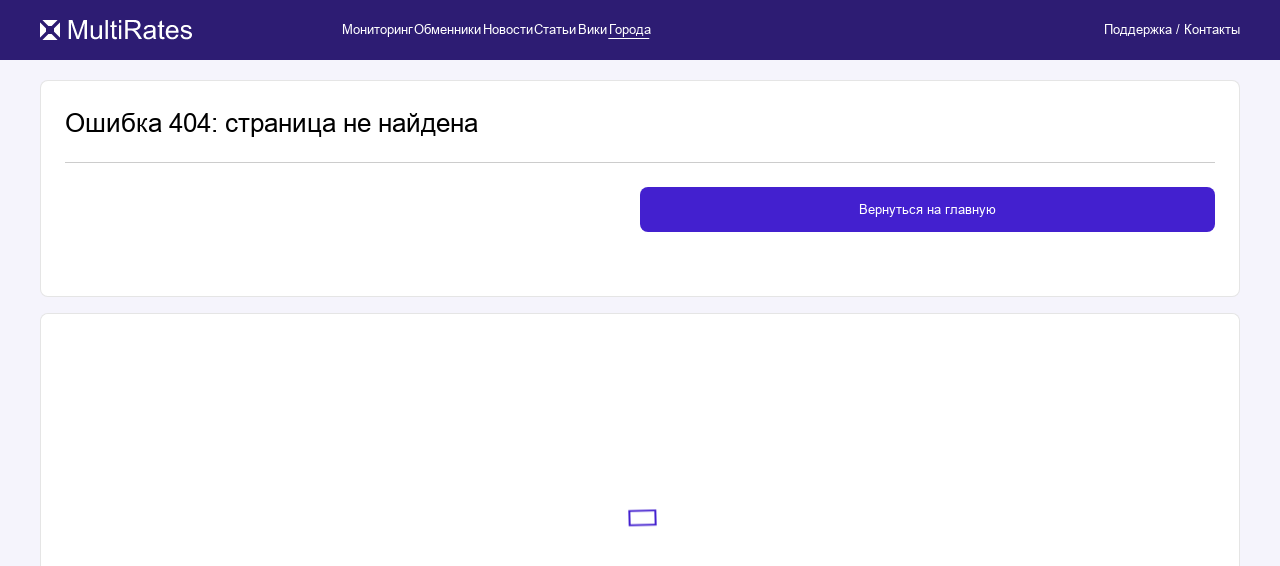

--- FILE ---
content_type: text/html; charset=utf-8
request_url: https://multirates.org/cities/obmen-kriptovaljut-novosibirsk
body_size: 3081
content:
<!doctype html>
<html class="no-scroll" data-n-head-ssr lang="ru" data-n-head="%7B%22lang%22:%7B%22ssr%22:%22ru%22%7D%7D">
<head >
  <title>Обмен валюты в Новосибирск, Россия – мониторинг крипто обменников MultiRates</title><meta data-n-head="ssr" charset="utf-8"><meta data-n-head="ssr" name="viewport" content="width=device-width, initial-scale=1"><meta data-n-head="ssr" name="format-detection" content="telephone=no"><meta data-n-head="ssr" name="viewport" content="width=device-width"><meta data-n-head="ssr" data-hid="og:type" property="og:type" content="website"><meta data-n-head="ssr" data-hid="og:image" property="og:image" content="https://multirates.org/og.jpg"><meta data-n-head="ssr" data-hid="twitter:creator" name="twitter:creator" content="https://multirates.org"><meta data-n-head="ssr" data-hid="description" name="description" content="Обмен валюты с помощью мониторинга криптовалютных обменников MultiRates в городе Новосибирск, Россия. Самые безопасные и выгодные обменные пункты."><meta data-n-head="ssr" data-hid="og:title" property="og:title" content="Обмен валюты в Новосибирск, Россия – мониторинг крипто обменников MultiRates"><meta data-n-head="ssr" data-hid="og:description" property="og:description" content="Обмен валюты с помощью мониторинга криптовалютных обменников MultiRates в городе Новосибирск, Россия. Самые безопасные и выгодные обменные пункты."><meta data-n-head="ssr" data-hid="twitter:title" name="twitter:title" content="Обмен валюты в Новосибирск, Россия – мониторинг крипто обменников MultiRates"><meta data-n-head="ssr" data-hid="twitter:description" name="twitter:description" content="Обмен валюты с помощью мониторинга криптовалютных обменников MultiRates в городе Новосибирск, Россия. Самые безопасные и выгодные обменные пункты."><link data-n-head="ssr" rel="icon" type="image/x-icon" href="/favicon.ico"><link data-n-head="ssr" rel="icon" type="image/x-icon" sizes="120x120" href="/favicon-120x120.svg"><link data-n-head="ssr" rel="stylesheet" type="text/css" href="/icons-fonts/style.css"><link data-n-head="ssr" rel="stylesheet" type="text/css" href="/fonts/arial/index.css"><script data-n-head="ssr" src="//code.jivo.ru/widget/txjVFmsIby" data-body="false"></script><link rel="stylesheet" href="/_nuxt/css/e7382d5.css"><link rel="stylesheet" href="/_nuxt/css/3e8277a.css"><link rel="stylesheet" href="/_nuxt/css/8e9c2ab.css"><link rel="stylesheet" href="/_nuxt/css/4dba730.css"><link rel="stylesheet" href="/_nuxt/css/ead0041.css"><link rel="stylesheet" href="/_nuxt/css/5caaaec.css"><link rel="stylesheet" href="/_nuxt/css/8dfded3.css"><link rel="stylesheet" href="/_nuxt/css/7221f64.css"><link rel="stylesheet" href="/_nuxt/css/a783922.css"><link rel="stylesheet" href="/_nuxt/css/bde5770.css"><link rel="stylesheet" href="/_nuxt/css/68e35c6.css"><link rel="stylesheet" href="/_nuxt/css/093d730.css"><link rel="stylesheet" href="/_nuxt/css/25edb71.css"><link rel="stylesheet" href="/_nuxt/css/e3b92c5.css"><link rel="stylesheet" href="/_nuxt/css/a75e0e4.css"><link rel="stylesheet" href="/_nuxt/css/654decf.css"><link rel="stylesheet" href="/_nuxt/css/fdf5614.css">
  
  <meta name="yandex-verification" content="4d343f8708011211">
  
</head>

<body >
<div data-server-rendered="true" id="__nuxt"><!----><div id="__layout"><div class="default"><header class="default-header-wrapper"><div class="default-header"><div class="default-header__block-logo"><button><img src="/_nuxt/img/logo-xl.bf32367.svg" alt="logo" title="logo"></button></div> <div class="default-header__nav-block"><nav class="block-nav"><ul class="block-nav_list"><li class="list-item"><a href="/" target="_self" class="nuxt-link-list-item nuxt-link-active"><p class="ui-text regular" style="--font-size:16rem;--font-color:#fffff;--font-height:18rem;--select-text:auto;" data-v-1b7f9214>Мониторинг</p></a></li><li class="list-item"><a href="/exchangers" target="_self" class="nuxt-link-list-item"><p class="ui-text regular" style="--font-size:16rem;--font-color:#fffff;--font-height:18rem;--select-text:auto;" data-v-1b7f9214>Обменники</p></a></li><li class="list-item"><a href="/news" target="_self" class="nuxt-link-list-item"><p class="ui-text regular" style="--font-size:16rem;--font-color:#fffff;--font-height:18rem;--select-text:auto;" data-v-1b7f9214>Новости</p></a></li><li class="list-item"><a href="/articles" target="_self" class="nuxt-link-list-item"><p class="ui-text regular" style="--font-size:16rem;--font-color:#fffff;--font-height:18rem;--select-text:auto;" data-v-1b7f9214>Статьи</p></a></li><li class="list-item"><a href="/pm" target="_self" class="nuxt-link-list-item"><p class="ui-text regular" style="--font-size:16rem;--font-color:#fffff;--font-height:18rem;--select-text:auto;" data-v-1b7f9214>Вики</p></a></li><li class="list-item active-child"><a href="/cities" target="_self" class="nuxt-link-list-item nuxt-link-active"><p class="ui-text regular" style="--font-size:16rem;--font-color:#fffff;--font-height:18rem;--select-text:auto;" data-v-1b7f9214>Города</p></a></li></ul></nav> <div class="block-links"><ul class="block-links_list"><li class="list-item"><a href="/support" target="_self" class="nuxt-link-list-item"><p class="ui-text regular" style="--font-size:16rem;--font-color:#ffffff;--font-height:18rem;--select-text:auto;" data-v-1b7f9214>Поддержка / Контакты</p></a></li></ul></div></div></div></header> <main class="global-style_default-container"><article class="global-style_column-main desktop-v detailed-cities-main"><section class="block-cities-info global-style_appearance-section"><div class="block-cities-info__info container-cities"><div class="title-cities"><article class="ui-header-wrapper"><h1 class="ui-header regular" style="--font-size:32rem;--font-color:#000000;--font-height:24rem;">Обмен валют в Новосибирск, Россия</h1> <!----> <!----></article></div> <div class="content-cities global-style_format-text-from-api"><p>Новосибирск</p></div></div> <div class="ui-button-back-wrapper"><a href="/cities" target="_self" class="ui-button-back nuxt-link-active"><div class="ui-button-back__icon-content"><i class="ui-icon icon-triangle" style="--font-size:9rem;--color:#4320CF;--color-hover:#4320CF;"><!----> <!----></i></div> <span class="ui-button-back__content">Все города</span></a></div></section> <section class="block-cities-directions global-style_appearance-section"><div class="list-directions"><div class="list-directions__main" style="--amount-column-grid:repeat(2, 1fr);"><a href="/monitoring/eth-to-cashrub-in-nsk" class="item"><span class="ui-text regular" style="--font-size:16rem;--font-color:#000000;--font-height:24rem;--select-text:auto;" data-v-1b7f9214>Ethereum (ETH)</span> <i class="ui-icon icon-long-arrow-right" style="--font-size:6rem;--color:#000;--color-hover:#000;"><!----> <!----></i> <span class="ui-text regular" style="--font-size:16rem;--font-color:#000000;--font-height:24rem;--select-text:auto;" data-v-1b7f9214>Наличные Рубль (CASHRUB) в Новосибирск</span></a><a href="/monitoring/bnbbep20-to-cashrub-in-nsk" class="item"><span class="ui-text regular" style="--font-size:16rem;--font-color:#000000;--font-height:24rem;--select-text:auto;" data-v-1b7f9214>Binance Coin (BNBBEP20)</span> <i class="ui-icon icon-long-arrow-right" style="--font-size:6rem;--color:#000;--color-hover:#000;"><!----> <!----></i> <span class="ui-text regular" style="--font-size:16rem;--font-color:#000000;--font-height:24rem;--select-text:auto;" data-v-1b7f9214>Наличные Рубль (CASHRUB) в Новосибирск</span></a><a href="/monitoring/ethbep20-to-cashrub-in-nsk" class="item"><span class="ui-text regular" style="--font-size:16rem;--font-color:#000000;--font-height:24rem;--select-text:auto;" data-v-1b7f9214>Ethereum (ETHBEP20)</span> <i class="ui-icon icon-long-arrow-right" style="--font-size:6rem;--color:#000;--color-hover:#000;"><!----> <!----></i> <span class="ui-text regular" style="--font-size:16rem;--font-color:#000000;--font-height:24rem;--select-text:auto;" data-v-1b7f9214>Наличные Рубль (CASHRUB) в Новосибирск</span></a><a href="/monitoring/usdtsol-to-cashrub-in-nsk" class="item"><span class="ui-text regular" style="--font-size:16rem;--font-color:#000000;--font-height:24rem;--select-text:auto;" data-v-1b7f9214>Tether (USDTSOL)</span> <i class="ui-icon icon-long-arrow-right" style="--font-size:6rem;--color:#000;--color-hover:#000;"><!----> <!----></i> <span class="ui-text regular" style="--font-size:16rem;--font-color:#000000;--font-height:24rem;--select-text:auto;" data-v-1b7f9214>Наличные Рубль (CASHRUB) в Новосибирск</span></a><a href="/monitoring/xmr-to-cashrub-in-nsk" class="item"><span class="ui-text regular" style="--font-size:16rem;--font-color:#000000;--font-height:24rem;--select-text:auto;" data-v-1b7f9214>Monero (XMR)</span> <i class="ui-icon icon-long-arrow-right" style="--font-size:6rem;--color:#000;--color-hover:#000;"><!----> <!----></i> <span class="ui-text regular" style="--font-size:16rem;--font-color:#000000;--font-height:24rem;--select-text:auto;" data-v-1b7f9214>Наличные Рубль (CASHRUB) в Новосибирск</span></a><a href="/monitoring/sol-to-cashrub-in-nsk" class="item"><span class="ui-text regular" style="--font-size:16rem;--font-color:#000000;--font-height:24rem;--select-text:auto;" data-v-1b7f9214>Solana (SOL)</span> <i class="ui-icon icon-long-arrow-right" style="--font-size:6rem;--color:#000;--color-hover:#000;"><!----> <!----></i> <span class="ui-text regular" style="--font-size:16rem;--font-color:#000000;--font-height:24rem;--select-text:auto;" data-v-1b7f9214>Наличные Рубль (CASHRUB) в Новосибирск</span></a><a href="/monitoring/usdcbep20-to-cashrub-in-nsk" class="item"><span class="ui-text regular" style="--font-size:16rem;--font-color:#000000;--font-height:24rem;--select-text:auto;" data-v-1b7f9214>USDCoin (USDCBEP20)</span> <i class="ui-icon icon-long-arrow-right" style="--font-size:6rem;--color:#000;--color-hover:#000;"><!----> <!----></i> <span class="ui-text regular" style="--font-size:16rem;--font-color:#000000;--font-height:24rem;--select-text:auto;" data-v-1b7f9214>Наличные Рубль (CASHRUB) в Новосибирск</span></a><a href="/monitoring/usdcerc20-to-cashrub-in-nsk" class="item"><span class="ui-text regular" style="--font-size:16rem;--font-color:#000000;--font-height:24rem;--select-text:auto;" data-v-1b7f9214>USDCoin (USDCERC20)</span> <i class="ui-icon icon-long-arrow-right" style="--font-size:6rem;--color:#000;--color-hover:#000;"><!----> <!----></i> <span class="ui-text regular" style="--font-size:16rem;--font-color:#000000;--font-height:24rem;--select-text:auto;" data-v-1b7f9214>Наличные Рубль (CASHRUB) в Новосибирск</span></a><a href="/monitoring/usdcsol-to-cashrub-in-nsk" class="item"><span class="ui-text regular" style="--font-size:16rem;--font-color:#000000;--font-height:24rem;--select-text:auto;" data-v-1b7f9214>USDCoin (USDCSOL)</span> <i class="ui-icon icon-long-arrow-right" style="--font-size:6rem;--color:#000;--color-hover:#000;"><!----> <!----></i> <span class="ui-text regular" style="--font-size:16rem;--font-color:#000000;--font-height:24rem;--select-text:auto;" data-v-1b7f9214>Наличные Рубль (CASHRUB) в Новосибирск</span></a><a href="/monitoring/ton-to-cashrub-in-nsk" class="item"><span class="ui-text regular" style="--font-size:16rem;--font-color:#000000;--font-height:24rem;--select-text:auto;" data-v-1b7f9214>Toncoin (TON)</span> <i class="ui-icon icon-long-arrow-right" style="--font-size:6rem;--color:#000;--color-hover:#000;"><!----> <!----></i> <span class="ui-text regular" style="--font-size:16rem;--font-color:#000000;--font-height:24rem;--select-text:auto;" data-v-1b7f9214>Наличные Рубль (CASHRUB) в Новосибирск</span></a><a href="/monitoring/cashrub-to-eth-in-nsk" class="item"><span class="ui-text regular" style="--font-size:16rem;--font-color:#000000;--font-height:24rem;--select-text:auto;" data-v-1b7f9214>Наличные Рубль (CASHRUB)</span> <i class="ui-icon icon-long-arrow-right" style="--font-size:6rem;--color:#000;--color-hover:#000;"><!----> <!----></i> <span class="ui-text regular" style="--font-size:16rem;--font-color:#000000;--font-height:24rem;--select-text:auto;" data-v-1b7f9214>Ethereum (ETH) в Новосибирск</span></a><a href="/monitoring/cashrub-to-usdcerc20-in-nsk" class="item"><span class="ui-text regular" style="--font-size:16rem;--font-color:#000000;--font-height:24rem;--select-text:auto;" data-v-1b7f9214>Наличные Рубль (CASHRUB)</span> <i class="ui-icon icon-long-arrow-right" style="--font-size:6rem;--color:#000;--color-hover:#000;"><!----> <!----></i> <span class="ui-text regular" style="--font-size:16rem;--font-color:#000000;--font-height:24rem;--select-text:auto;" data-v-1b7f9214>USDCoin (USDCERC20) в Новосибирск</span></a><a href="/monitoring/cashrub-to-ltc-in-nsk" class="item"><span class="ui-text regular" style="--font-size:16rem;--font-color:#000000;--font-height:24rem;--select-text:auto;" data-v-1b7f9214>Наличные Рубль (CASHRUB)</span> <i class="ui-icon icon-long-arrow-right" style="--font-size:6rem;--color:#000;--color-hover:#000;"><!----> <!----></i> <span class="ui-text regular" style="--font-size:16rem;--font-color:#000000;--font-height:24rem;--select-text:auto;" data-v-1b7f9214>Litecoin (LTC) в Новосибирск</span></a><a href="/monitoring/cashrub-to-btc-in-nsk" class="item"><span class="ui-text regular" style="--font-size:16rem;--font-color:#000000;--font-height:24rem;--select-text:auto;" data-v-1b7f9214>Наличные Рубль (CASHRUB)</span> <i class="ui-icon icon-long-arrow-right" style="--font-size:6rem;--color:#000;--color-hover:#000;"><!----> <!----></i> <span class="ui-text regular" style="--font-size:16rem;--font-color:#000000;--font-height:24rem;--select-text:auto;" data-v-1b7f9214>Bitcoin (BTC) в Новосибирск</span></a><a href="/monitoring/cashrub-to-usdtbep20-in-nsk" class="item"><span class="ui-text regular" style="--font-size:16rem;--font-color:#000000;--font-height:24rem;--select-text:auto;" data-v-1b7f9214>Наличные Рубль (CASHRUB)</span> <i class="ui-icon icon-long-arrow-right" style="--font-size:6rem;--color:#000;--color-hover:#000;"><!----> <!----></i> <span class="ui-text regular" style="--font-size:16rem;--font-color:#000000;--font-height:24rem;--select-text:auto;" data-v-1b7f9214>Tether (USDTBEP20) в Новосибирск</span></a><a href="/monitoring/cashrub-to-usdttrc20-in-nsk" class="item"><span class="ui-text regular" style="--font-size:16rem;--font-color:#000000;--font-height:24rem;--select-text:auto;" data-v-1b7f9214>Наличные Рубль (CASHRUB)</span> <i class="ui-icon icon-long-arrow-right" style="--font-size:6rem;--color:#000;--color-hover:#000;"><!----> <!----></i> <span class="ui-text regular" style="--font-size:16rem;--font-color:#000000;--font-height:24rem;--select-text:auto;" data-v-1b7f9214>Tether (USDTTRC20) в Новосибирск</span></a><a href="/monitoring/cashrub-to-usdterc20-in-nsk" class="item"><span class="ui-text regular" style="--font-size:16rem;--font-color:#000000;--font-height:24rem;--select-text:auto;" data-v-1b7f9214>Наличные Рубль (CASHRUB)</span> <i class="ui-icon icon-long-arrow-right" style="--font-size:6rem;--color:#000;--color-hover:#000;"><!----> <!----></i> <span class="ui-text regular" style="--font-size:16rem;--font-color:#000000;--font-height:24rem;--select-text:auto;" data-v-1b7f9214>Tether (USDTERC20) в Новосибирск</span></a><a href="/monitoring/ltc-to-cashrub-in-nsk" class="item"><span class="ui-text regular" style="--font-size:16rem;--font-color:#000000;--font-height:24rem;--select-text:auto;" data-v-1b7f9214>Litecoin (LTC)</span> <i class="ui-icon icon-long-arrow-right" style="--font-size:6rem;--color:#000;--color-hover:#000;"><!----> <!----></i> <span class="ui-text regular" style="--font-size:16rem;--font-color:#000000;--font-height:24rem;--select-text:auto;" data-v-1b7f9214>Наличные Рубль (CASHRUB) в Новосибирск</span></a><a href="/monitoring/doge-to-cashrub-in-nsk" class="item"><span class="ui-text regular" style="--font-size:16rem;--font-color:#000000;--font-height:24rem;--select-text:auto;" data-v-1b7f9214>Dogecoin (DOGE)</span> <i class="ui-icon icon-long-arrow-right" style="--font-size:6rem;--color:#000;--color-hover:#000;"><!----> <!----></i> <span class="ui-text regular" style="--font-size:16rem;--font-color:#000000;--font-height:24rem;--select-text:auto;" data-v-1b7f9214>Наличные Рубль (CASHRUB) в Новосибирск</span></a><a href="/monitoring/etc-to-cashrub-in-nsk" class="item"><span class="ui-text regular" style="--font-size:16rem;--font-color:#000000;--font-height:24rem;--select-text:auto;" data-v-1b7f9214>Ethereum Classic (ETC)</span> <i class="ui-icon icon-long-arrow-right" style="--font-size:6rem;--color:#000;--color-hover:#000;"><!----> <!----></i> <span class="ui-text regular" style="--font-size:16rem;--font-color:#000000;--font-height:24rem;--select-text:auto;" data-v-1b7f9214>Наличные Рубль (CASHRUB) в Новосибирск</span></a></div></div></section></article></main> <footer class="default-footer-wrapper"><div class="default-footer"><p class="ui-text regular" style="--font-size:16rem;--font-color:#FFF;--font-height:24rem;--select-text:auto;" data-v-1b7f9214>© MultiRates — 2026</p> <a href="/sitemap"><p class="ui-text regular" style="--font-size:16rem;--font-color:#FFF;--font-height:24rem;--select-text:auto;" data-v-1b7f9214>Карта сайта</p></a></div></footer> <!----> <!----> <!----> <!----></div></div></div><script>window.__NUXT__={serverRendered:true,routePath:"\"\u002Fcities\u002Fobmen-kriptovaljut-novosibirsk\""};</script><script src="/_nuxt/1108366.js" defer></script><script src="/_nuxt/1b8bb05.js" defer></script><script src="/_nuxt/593709d.js" defer></script><script src="/_nuxt/c7bd459.js" defer></script><script src="/_nuxt/ab1e3c5.js" defer></script><script src="/_nuxt/06ab293.js" defer></script><script src="/_nuxt/095607e.js" defer></script><script src="/_nuxt/21c5be9.js" defer></script><script src="/_nuxt/991acfe.js" defer></script><script src="/_nuxt/b64fa31.js" defer></script><script src="/_nuxt/7c006d9.js" defer></script><script src="/_nuxt/332ce69.js" defer></script><script src="/_nuxt/e5d9687.js" defer></script><script src="/_nuxt/c5b7247.js" defer></script><script src="/_nuxt/a041dbd.js" defer></script><script src="/_nuxt/cfcb948.js" defer></script><script src="/_nuxt/f3f406b.js" defer></script><script src="/_nuxt/45242e1.js" defer></script><script src="/_nuxt/0c5a814.js" defer></script><script src="/_nuxt/c652fcd.js" defer></script><script src="/_nuxt/4ffacbf.js" defer></script><script src="/_nuxt/0cbdf8c.js" defer></script><script src="/_nuxt/8a064d0.js" defer></script><script src="/_nuxt/ec70e09.js" defer></script><script src="/_nuxt/9061dd8.js" defer></script><script src="/_nuxt/fb645a2.js" defer></script><script src="/_nuxt/46e672a.js" defer></script><script src="/_nuxt/0767795.js" defer></script><script src="/_nuxt/63228eb.js" defer></script><script src="/_nuxt/137b4ae.js" defer></script><script src="/_nuxt/fd53133.js" defer></script><script src="/_nuxt/bde3b3a.js" defer></script><script src="/_nuxt/14b64c0.js" defer></script><script src="/_nuxt/3b5069c.js" defer></script><script src="/_nuxt/9e4a3fc.js" defer></script><script src="/_nuxt/846eaf2.js" defer></script><script src="/_nuxt/9cfad05.js" defer></script><script src="/_nuxt/3de6c7a.js" defer></script><script src="/_nuxt/7422656.js" defer></script><script src="/_nuxt/efdbfae.js" defer></script><script src="/_nuxt/08fc57a.js" defer></script>

<!-- Yandex.Metrika counter -->
<script type="text/javascript">!function(e,t,c,n,r,a,m){e.ym=e.ym||function(){(e.ym.a=e.ym.a||[]).push(arguments)},e.ym.l=1*new Date;for(var s=0;s<document.scripts.length;s++)if(document.scripts[s].src===n)return;a=t.createElement(c),m=t.getElementsByTagName(c)[0],a.async=1,a.src=n,m.parentNode.insertBefore(a,m)}(window,document,"script","https://mc.yandex.ru/metrika/tag.js"),ym(91905988,"init",{clickmap:!0,trackLinks:!0,accurateTrackBounce:!0,webvisor:!0})</script>
<noscript><div><img src="https://mc.yandex.ru/watch/91905988" style="position:absolute;left:-9999px" alt="mcy" title="mcy"></div></noscript>
<!-- /Yandex.Metrika counter -->

<!-- Google tag (gtag.js) -->
<script async src="https://www.googletagmanager.com/gtag/js?id=G-YQNTDWEMW1"></script>
<script>function gtag(){dataLayer.push(arguments)}window.dataLayer=window.dataLayer||[],gtag("js",new Date),gtag("config","G-YQNTDWEMW1")</script>

</body>
</html>



--- FILE ---
content_type: text/css; charset=UTF-8
request_url: https://multirates.org/_nuxt/css/3e8277a.css
body_size: 1576
content:
html{font-size:1px;scrollbar-width:thin;scrollbar-color:rgba(67,32,207,.5) transparent;margin-right:calc(-100vw - -100%);overflow-x:hidden}html::-webkit-scrollbar{width:4rem}html::-webkit-scrollbar-thumb{border-radius:4rem;background-color:rgba(67,32,207,.5)}@media(max-width:1760px){html{font-size:.8px}}@media(max-width:1200px){html{font-size:.6px}}@media(max-width:1023px){html{font-size:1px;height:100%}}@media(max-width:380px){html{font-size:1px}}@media screen and (-webkit-min-device-pixel-ratio:0){html input,html select,html textarea{font-size:16px}}html body{margin:0;scroll-behavior:smooth}@media(max-width:1023px){html body{height:100%;overflow-y:unset}}@media(min-width:1024px){html body{scrollbar-width:thin;scrollbar-color:rgba(67,32,207,.5) transparent}html body::-webkit-scrollbar{width:4rem}html body::-webkit-scrollbar-thumb{border-radius:4rem;background-color:rgba(67,32,207,.5)}}html body a{text-decoration:none;color:unset}html body h1,html body h2,html body h3{margin:0}html body button,html body p{margin:0;padding:0}html body button{border:none;outline:none;cursor:pointer;background-color:unset}html body input,html body select,html body textarea{-webkit-appearance:none;outline:none;border:unset;padding:0;margin:0}html body input:focus,html body select:focus,html body textarea:focus{outline:none}html body input:disabled,html body select:disabled,html body textarea:disabled{background-color:unset}html body li,html body ol,html body ul{padding:0;margin:0}html body i{font-style:unset}.default{background-color:rgba(236,233,250,.5);position:relative}@media(max-width:1023px){.default{background-color:unset;min-height:100vh;height:100%}}.global-style_default-icon{width:24px;height:24px;border-radius:50%;box-sizing:border-box;background-color:#fff;border:1rem solid #000}.global-style_default-container{padding:25rem 50rem 59rem;height:100%;min-height:calc(100vh - 150rem);max-width:1600rem;width:100%;box-sizing:border-box;margin:0 auto;position:relative}@media(max-width:1023px){.global-style_default-container{display:grid;grid-template-rows:minmax(max-content,calc(100vh - 110rem));padding:10rem 0 20rem;max-width:776rem;width:100%;margin:0 auto;box-sizing:border-box;min-height:unset}}.global-style_appearance-section{background-color:#fff;border-radius:10rem;width:100%;border:1rem solid rgba(0,0,0,.1);position:relative}.global-style_grid-main{display:grid}.global-style_grid-main.desktop-v{grid-template-columns:minmax(170rem,335rem) 1125rem;grid-template-rows:max-content 1fr;grid-column-gap:40rem;grid-row-gap:20rem;grid-template-areas:"bar head" "bar body"}@media(max-width:1023px){.global-style_grid-main.desktop-v{display:none}}.global-style_grid-main.mobile-v{grid-template-columns:1fr;grid-template-rows:max-content 1fr;grid-template-areas:unset;grid-row-gap:unset;grid-column-gap:unset}@media(min-width:1024px){.global-style_grid-main.mobile-v{display:none}}@media(min-width:1024px){.global-style_grid-main.stat-nav{grid-template-columns:335rem minmax(500rem,1125rem)}}.global-style_grid-main.not-head{grid-template-areas:"bar body"}.global-style_grid-main .global-style_bar-section{grid-area:bar;height:max-content;box-sizing:border-box;position:sticky;top:10rem}.global-style_grid-main .global-style_head-section{grid-area:head;min-height:107rem;box-sizing:border-box;padding:25rem 0}.global-style_grid-main .global-style_head-section .global-style_block-head{height:max-content}.global-style_grid-main .global-style_head-section .global-style_block-head_two-line{display:grid;grid-template-columns:1fr;grid-template-rows:max-content max-content;grid-row-gap:20rem}.global-style_grid-main .global-style_head-section .global-style_block-head__title-section{padding:0 30rem;margin-bottom:10rem}.global-style_grid-main .global-style_head-section .global-style_block-head__title-section.whit-text-info{display:grid;grid-template-columns:1fr;grid-template-rows:max-content max-content;grid-row-gap:20rem}.global-style_grid-main .global-style_head-section .global-style_block-head__fist-section{display:grid;grid-template-columns:1fr 1fr;grid-template-rows:max-content;height:100%;grid-column-gap:20rem;padding:0 30rem;align-items:center;position:relative}.global-style_grid-main .global-style_head-section .global-style_block-head__fist-section .ui-input-search-wrapper .ui-input-search__input,.global-style_grid-main .global-style_head-section .global-style_block-head__fist-section .ui-input-search-wrapper .ui-input-search__input.not-empty{border:1rem solid rgba(0,0,0,.1)!important}.global-style_grid-main .global-style_head-section .global-style_block-head__fist-section .ui-input-search-wrapper .ui-input-search__input.active{border:1rem solid #4320cf!important}.global-style_grid-main .global-style_head-section .global-style_block-head__fist-section .select-block{display:flex;align-items:center;cursor:pointer;height:57rem;width:100%;border:1rem solid rgba(0,0,0,.15);border-radius:10rem;box-sizing:border-box;padding:0 18rem}.global-style_grid-main .global-style_head-section .global-style_block-head__fist-section .button-change-position{position:absolute;top:50%;left:50%;transform:translateY(-50%) translateX(-50%);z-index:3}.global-style_grid-main .global-style_head-section .global-style_block-head__second-section{display:grid;grid-template-columns:max-content 33% 23.5%;grid-column-gap:20rem;padding:0 30rem}.global-style_grid-main .body-section{grid-area:body;display:flex;flex-direction:column;gap:40rem}.global-style_column-main{display:grid;grid-template-columns:1fr;grid-row-gap:20rem}.global-style_reviews-positive{color:#14ba11}.global-style_reviews-negative{color:#ed2222}.global-style_format-text-from-api h2{font-family:Arial-Bold;font-size:32rem;line-height:37rem;color:#000;word-break:break-word}.global-style_format-text-from-api h3{font-family:Arial-Bold;font-size:24rem;line-height:29rem;color:#000;word-break:break-word}.global-style_format-text-from-api p{font-family:Arial-Regular;font-size:16rem;line-height:22rem;color:#000;word-break:break-word}@media(max-width:1023px){.global-style_format-text-from-api p{font-size:14rem;line-height:21rem}}.global-style_format-text-from-api a{color:#4320cf}.global-style_format-text-from-api ol,.global-style_format-text-from-api ul{padding-left:15rem}.global-style_format-text-from-api ol li::marker,.global-style_format-text-from-api ul li::marker{font-size:16rem}.global-style_format-text-from-api img{width:100%}.page-enter-active,.page-leave-active{transition:opacity .2s}.page-enter,.page-leave-active{opacity:0}.fade-enter-active,.fade-leave-active{transition:opacity .3s ease}.fade-enter-from,.fade-leave-to{opacity:0}.modal-enter-active{animation:modal-in .2s}.modal-enter-active .ui-modal-wrapper{opacity:0}.modal-leave-active{animation:modal-in .3s reverse}.modal-leave-active .ui-modal-wrapper{opacity:0}@keyframes modal-in{0%{opacity:0}to{opacity:1}}.loader-logo-leave-active{animation:loader-logo-out .7s}@keyframes loader-logo-out{0%{opacity:1}20%{opacity:.9}40%{opacity:.75}60%{opacity:.5}80%{opacity:.25}to{opacity:0}}

--- FILE ---
content_type: text/css; charset=UTF-8
request_url: https://multirates.org/_nuxt/css/a783922.css
body_size: 1222
content:
.card-info-monitoring-wrapper{position:relative;min-height:122rem}.card-info-monitoring-wrapper .card-info-monitoring{position:absolute;min-height:122rem;width:100%;height:100%;z-index:2}.card-info-monitoring-wrapper .card-info-monitoring:after{content:"";height:100%;position:absolute;width:100%;background:#fff;border-radius:10rem;z-index:-1;top:50%;left:50%;transform:translateY(-50%) translateX(-50%)}.card-info-monitoring-wrapper .card-info-monitoring__before-card{border:1rem solid #ccc;background-color:#fff}.card-info-monitoring-wrapper .card-info-monitoring__before-card .item-info.accent-in-amount-max .check-accent.ui-text .max-amount,.card-info-monitoring-wrapper .card-info-monitoring__before-card .item-info.accent-in-amount-min .check-accent.ui-text .min-amount{color:#ed2222}.card-info-monitoring-wrapper .card-info-monitoring__after-card{border:1rem solid #f5f4fc;background-color:#f5f4fc}.card-info-monitoring-wrapper .card-info-monitoring__after-card .main-block .item-info .link-reviews .ui-text{text-decoration:underline}.card-info-monitoring-wrapper .card-info-monitoring__after-card .main-block .item-info .content-info-card{display:grid;grid-template-columns:max-content 1fr}.card-info-monitoring-wrapper .card-info-monitoring__after-card .main-block .item-info .content-info-card.whit-star{display:grid;grid-template-columns:max-content max-content;grid-column-gap:5rem;align-content:center}.card-info-monitoring-wrapper .card-info-monitoring__after-card .main-block .item-info.stroke-content{grid-template-columns:max-content max-content;grid-column-gap:3rem;align-items:end;align-content:end;grid-row-gap:unset}.card-info-monitoring-wrapper .card-info-monitoring__after-card .main-block .item-info.stroke-content .ui-text{line-height:17rem}.card-info-monitoring-wrapper .card-info-monitoring__after-card .main-block .item-info.stroke-content .content-info-card{height:17rem}.card-info-monitoring-wrapper .card-info-monitoring__after-card .main-block .item-info.stroke-content .content-info-card .ui-text{line-height:17rem}.card-info-monitoring-wrapper .card-info-monitoring__after-card,.card-info-monitoring-wrapper .card-info-monitoring__before-card{border-radius:10rem;height:100%;width:100%;display:none;grid-template-columns:1fr;grid-template-rows:repeat(3,max-content);padding:10rem 12rem;position:absolute;top:50%;left:50%;transform:translateY(-50%) translateX(-50%);box-sizing:border-box;opacity:1;animation-name:fadeInOpacity;animation-iteration-count:1;animation-timing-function:ease-in-out;animation-duration:.3s}.card-info-monitoring-wrapper .card-info-monitoring__after-card.show-card-info-monitoring,.card-info-monitoring-wrapper .card-info-monitoring__before-card.show-card-info-monitoring{display:grid}.card-info-monitoring-wrapper .card-info-monitoring__after-card .title-block,.card-info-monitoring-wrapper .card-info-monitoring__before-card .title-block{display:flex;align-items:center}.card-info-monitoring-wrapper .card-info-monitoring__after-card .main-block,.card-info-monitoring-wrapper .card-info-monitoring__before-card .main-block{display:grid;grid-template-columns:1fr 1fr;grid-template-rows:max-content max-content;align-items:center;grid-column-gap:10rem}.card-info-monitoring-wrapper .card-info-monitoring__after-card .main-block .item-info,.card-info-monitoring-wrapper .card-info-monitoring__before-card .main-block .item-info{display:grid;grid-template-columns:1fr;grid-template-rows:max-content max-content}.card-info-monitoring-wrapper .card-info-monitoring__after-card .main-block__info-block .item-marks__icons,.card-info-monitoring-wrapper .card-info-monitoring__before-card .main-block__info-block .item-marks__icons{display:flex;flex-wrap:wrap;gap:5rem}.card-info-monitoring-wrapper .card-info-monitoring__after-card .footer-block,.card-info-monitoring-wrapper .card-info-monitoring__before-card .footer-block{display:grid;grid-template-columns:1fr 1fr;justify-content:space-between;grid-column-gap:10rem;margin-top:2rem}.card-info-monitoring-wrapper .card-info-monitoring__after-card .footer-block .button-detail,.card-info-monitoring-wrapper .card-info-monitoring__before-card .footer-block .button-detail{display:flex;width:max-content;position:relative;padding-left:2rem}.card-info-monitoring-wrapper .card-info-monitoring__after-card .footer-block .button-detail:after,.card-info-monitoring-wrapper .card-info-monitoring__before-card .footer-block .button-detail:after{content:"";position:absolute;bottom:0;width:100%;height:1rem;background-color:#4320cf}.card-info-monitoring-wrapper .card-info-monitoring__after-card .footer-block .link-platform,.card-info-monitoring-wrapper .card-info-monitoring__before-card .footer-block .link-platform{display:flex;padding-left:2rem}.card-info-monitoring-wrapper .card-discrepancy{display:grid;grid-template-columns:1fr 1fr;position:absolute;height:98%;width:99%;box-sizing:border-box;min-height:120rem;z-index:1;top:50%;left:50%;transform:translateY(-50%) translateX(-50%)}.card-info-monitoring-wrapper .card-discrepancy .form-card{display:flex;align-content:center;align-items:center;border-radius:10rem}.card-info-monitoring-wrapper .card-discrepancy__discrepancy{padding-left:17rem;background-color:#ed2222}.card-info-monitoring-wrapper .card-discrepancy__rotate{padding-right:7rem;background-color:#4320cf;justify-content:end}@keyframes fadeInOpacity{0%{opacity:0}to{opacity:1}}@media(max-width:1023px){.global-style_block-head__title-section{padding:15rem 20rem;border-bottom:1px solid rgba(0,0,0,.2);display:flex;justify-content:center;text-align:center}}.block-nav-bar{position:relative}.block-nav-bar__list.history-list{height:var(--heightHistoryBlock);overflow:hidden;transition:height .3s ease}.block-nav-bar__list.history-list .item{display:grid;grid-template-columns:max-content 1fr;grid-template-rows:max-content max-content;grid-row-gap:3rem;align-items:center;grid-column-gap:5rem;height:max-content;word-break:break-all;padding:15rem 15rem 15rem 30rem;transition:all .3s ease}.block-nav-bar__list.history-list .item:hover{background-color:#f5f4fc}.block-nav-bar__list.history-list .item:before{content:"";height:100%;position:absolute;left:0;top:0;opacity:0;width:0}.block-nav-bar__list.history-list .item.active{position:relative;background-color:#f5f4fc}.block-nav-bar__list.history-list .item.active:before{width:10rem;opacity:1;background-color:#4320cf;transition:all .7s ease}.block-nav-bar__list.history-list .item.active .ui-icon,.block-nav-bar__list.history-list .item.active .ui-text{color:#4320cf}.block-nav-bar__list.history-list .item .ui-text{max-width:215rem;word-break:break-word}.block-nav-bar__list.history-list .item .ui-text:last-child{grid-column:1/3}.block-nav-bar__clear-history{padding:15rem 0 60rem 39rem}.block-nav-bar__clear-history .button-clear-history{border-bottom:1rem solid #000;opacity:.4;transition:all .3s ease}.block-nav-bar__clear-history .button-clear-history:hover{opacity:1}

--- FILE ---
content_type: text/css; charset=UTF-8
request_url: https://multirates.org/_nuxt/css/68e35c6.css
body_size: 1873
content:
.ui-icon{font-family:icons-fonts!important;color:var(--color);display:flex;font-size:var(--fontSize);width:max-content}.ui-icon:hover{color:var(--colorHover)}.ui-header-wrapper .ui-header{font-size:var(--fontSize);font-weight:var(--fontWeight);color:var(--fontColor);line-height:var(--fontHeight)}.ui-header-wrapper .ui-header.regular{font-family:Arial-Regular}.ui-header-wrapper .ui-header.bold{font-family:Arial-Bold}.ui-button-outline-ghost-wrapper .ui-button-outline-ghost{display:flex;justify-content:center;align-items:center;padding:6rem 15rem;transition:all .3s ease;border-radius:10rem;height:57rem;width:100%;border:1rem solid #4320cf}@media(max-width:1023px){.ui-button-outline-ghost-wrapper .ui-button-outline-ghost{height:50rem}}.ui-button-outline-ghost-wrapper .ui-button-outline-ghost.disabled-button{cursor:not-allowed}.ui-button-outline-ghost-wrapper .ui-button-outline-ghost:not(.disabled-button):hover{border:1rem solid #4320cf}.ui-button-outline-ghost-wrapper .ui-button-outline-ghost__content{font-family:Arial-Regular;color:#000;font-size:16rem;font-weight:400;line-height:18rem}@media(max-width:1023px){.ui-button-outline-ghost-wrapper .ui-button-outline-ghost__content{font-size:14rem;line-height:16rem}}.ui-button-change{display:grid;grid-template-columns:max-content;grid-template-rows:max-content max-content;justify-content:center;align-items:center;align-content:center;width:30rem;height:30rem;border-radius:50%;box-sizing:border-box;border:1rem solid #000;background-color:#fff;transition:all .5s ease;transform:rotate(var(--rotateValue))}.ui-button-change .right{transform:rotate(180deg)}.ui-button-icon-wrapper .ui-button-icon{display:flex;justify-content:center;align-items:center;transition:all .3s ease}.ui-button-icon-wrapper .ui-button-icon.circle{width:50rem;height:50rem;border-radius:50%;border:1rem solid rgba(0,0,0,.15)}.ui-button-icon-wrapper .ui-button-icon.square{border:1rem solid rgba(0,0,0,.4);border-radius:10rem;height:57rem;width:57rem}@media(max-width:1023px){.ui-button-icon-wrapper .ui-button-icon.square{height:50rem;width:50rem}}.ui-button-icon-wrapper .ui-button-icon i{transition:all .3s ease}.ui-button-icon-wrapper .ui-button-icon.disabled-button{cursor:not-allowed}.ui-button-icon-wrapper .ui-button-icon.with-content{display:grid;grid-template-columns:max-content max-content;grid-column-gap:10rem}.ui-button-icon-wrapper .ui-button-icon.with-content.circle,.ui-button-icon-wrapper .ui-button-icon.with-content.square{width:100%}.ui-button-icon-wrapper .ui-button-icon:not(.disabled-button):hover{border:1rem solid #4320cf}.ui-button-icon-wrapper .ui-button-icon:not(.disabled-button):hover:not(.circle) i{color:#4320cf}.ui-accordion-wrapper .ui-accordion{padding:20rem 0;overflow:hidden;transition:all .3s ease}.ui-accordion-wrapper .ui-accordion:not(.ui-accordion-wrapper .ui-accordion:last-child){border-bottom:1rem solid rgba(0,0,0,.2)}.ui-accordion-wrapper .ui-accordion__head{display:grid;grid-template-columns:1fr max-content;width:100%;justify-items:flex-start;align-items:center}.ui-accordion-wrapper .ui-accordion__head .ui-icon{transition:all .3s ease}.ui-accordion-wrapper .ui-accordion__head.show-main .ui-icon{transform:rotate(180deg)}.ui-accordion-wrapper .ui-accordion__head .ui-header-wrapper{text-align:start;max-width:500rem;width:100%}.ui-accordion-wrapper .ui-accordion__main{display:grid;grid-template-columns:1fr;justify-items:flex-end;position:relative;padding-right:26rem;max-height:0;transition:max-height .3s ease}.ui-accordion-wrapper .ui-accordion__main.show{max-height:1000rem}.ui-accordion-wrapper .ui-accordion__main.show .content{display:flex}.ui-accordion-wrapper .ui-accordion__main .content{flex-direction:column;gap:15rem;max-width:500rem;display:none;bottom:0;transition:all .3s ease;margin-top:-30rem;z-index:0}.ui-accordion-wrapper .ui-accordion__main .content .ui-text{line-height:24rem}.ui-button-primary-wrapper .ui-button-primary{display:flex;justify-content:center;align-items:center;padding:16rem 15rem;width:100%;border-radius:10rem;background-color:#4320cf;transition:all .3s ease;box-sizing:border-box}@media(max-width:1023px){.ui-button-primary-wrapper .ui-button-primary{height:50rem;padding:0 15rem}}.ui-button-primary-wrapper .ui-button-primary.with-icon{gap:10rem}.ui-button-primary-wrapper .ui-button-primary.disabled{background-color:#000;opacity:.2;cursor:not-allowed}.ui-button-primary-wrapper .ui-button-primary__content{font-family:Arial-Regular;color:#fff;font-size:16rem;font-weight:400;line-height:24rem}@media(max-width:1023px){.ui-button-primary-wrapper .ui-button-primary__content{font-size:14rem;line-height:16rem}}.ui-button-ghost-wrapper .ui-button-ghost{display:flex;justify-content:center;align-items:center;padding:16rem 15rem;min-width:115rem;width:100%;border-radius:10rem;transition:all .3s ease;border:1rem solid #4320cf}.ui-button-ghost-wrapper .ui-button-ghost__content{font-family:Arial-Regular;color:#4320cf;font-size:16rem;font-weight:400;line-height:24rem}@media(max-width:1023px){.ui-button-ghost-wrapper .ui-button-ghost__content{font-size:14rem;line-height:16rem}}.ui-button-show-block-wrapper{top:0;z-index:803;height:100%;left:100%;position:absolute}.ui-button-show-block-wrapper.active .ui-button-show-block .ui-icon{transform:rotate(180deg)}.ui-button-show-block-wrapper.position-absolut-button{height:max-content;width:max-content;bottom:-22rem;top:unset;right:50%;transform:translateX(50%);left:unset}.ui-button-show-block-wrapper.position-absolut-button .ui-button-show-block{position:unset;margin:0}.ui-button-show-block-wrapper .ui-button-show-block{position:sticky;margin-left:-60rem;margin-bottom:-22rem;top:var(--topPosition);height:40rem;width:40rem;display:flex;justify-content:center;align-items:center;background-color:#fff;border-radius:50%;z-index:803;box-sizing:border-box;border:1rem solid rgba(67,32,207,.5)}@media(min-width:1024px){.ui-button-show-block-wrapper .ui-button-show-block:hover{background-color:#4320cf}.ui-button-show-block-wrapper .ui-button-show-block:hover .ui-icon{color:#fff}}.ui-button-show-block-wrapper .ui-button-show-block .ui-icon{transition:all .2s ease}@media(max-width:1023px){.ui-button-show-block-wrapper .ui-button-show-block .ui-icon:hover{color:#000}}.ui-button-back-wrapper .ui-button-back{display:grid;grid-template-columns:max-content max-content;grid-column-gap:8rem;align-items:center}.ui-button-back-wrapper .ui-button-back__icon-content{transform:rotate(90deg)}.ui-button-back-wrapper .ui-button-back__content{font-family:Arial-Regular;font-weight:400;font-size:16rem;line-height:18rem;color:#4320cf}.ui-button-pill-wrapper{display:flex}.ui-button-pill-wrapper .ui-button-pill{display:flex;justify-content:center;align-items:center;padding:0 10rem;height:31rem;width:max-content;border-radius:10rem;border:1rem solid rgba(0,0,0,.2);transition:all .3s ease}.ui-button-pill-wrapper .ui-button-pill.with-icon{gap:10rem}.ui-button-pill-wrapper .ui-button-pill.disabled{background-color:#000;opacity:.2}.ui-button-pill-wrapper .ui-button-pill.active{background-color:#4320cf;border:1rem solid transparent}.ui-button-pill-wrapper .ui-button-pill.active .ui-button-pill__content{color:#fff}.ui-button-pill-wrapper .ui-button-pill__content{font-family:Arial-Regular;color:#000;font-size:10rem;font-weight:400;line-height:11rem;transition:all .3s ease}.ui-accordion-discrepancy-wrapper span{font-family:Arial-Regular;font-size:16rem;line-height:18rem;color:#000}.ui-accordion-discrepancy-wrapper .accordion-label{display:flex;margin-bottom:10rem}.ui-accordion-discrepancy-wrapper .accordion-label span{font-size:12rem;line-height:14rem}.ui-accordion-discrepancy-wrapper .ui-accordion-discrepancy-container{display:flex;flex-direction:column;border-radius:10rem;border:1rem solid #000;box-sizing:border-box;position:relative}.ui-accordion-discrepancy-wrapper .ui-accordion-discrepancy-container .ui-accordion-discrepancy{display:grid;grid-template-columns:1fr;margin-top:-1rem}.ui-accordion-discrepancy-wrapper .ui-accordion-discrepancy-container .ui-accordion-discrepancy:before{content:"";height:1rem;width:calc(100% - 60rem);position:absolute;background-color:transparent;box-sizing:border-box;left:50%;transform:translateX(-50%)}@media(max-width:1023px){.ui-accordion-discrepancy-wrapper .ui-accordion-discrepancy-container .ui-accordion-discrepancy:before{width:calc(100% - 40rem)}}.ui-accordion-discrepancy-wrapper .ui-accordion-discrepancy-container .ui-accordion-discrepancy:not(.ui-accordion-discrepancy-wrapper .ui-accordion-discrepancy-container .ui-accordion-discrepancy:first-child):before{background-color:rgba(0,0,0,.2)}@media(max-width:1023px){.ui-accordion-discrepancy-wrapper .ui-accordion-discrepancy-container .ui-accordion-discrepancy:not(.ui-accordion-discrepancy-wrapper .ui-accordion-discrepancy-container .ui-accordion-discrepancy:first-child):before{background-color:rgba(0,0,0,.4)}}.ui-accordion-discrepancy-wrapper .ui-accordion-discrepancy-container .ui-accordion-discrepancy:first-child:before{background-color:transparent}.ui-accordion-discrepancy-wrapper .ui-accordion-discrepancy-container .ui-accordion-discrepancy:first-child .ui-accordion-discrepancy__button,.ui-accordion-discrepancy-wrapper .ui-accordion-discrepancy-container .ui-accordion-discrepancy:first-child .ui-accordion-discrepancy__head{border-radius:9rem 9rem 0 0}.ui-accordion-discrepancy-wrapper .ui-accordion-discrepancy-container .ui-accordion-discrepancy:last-child .ui-accordion-discrepancy__button,.ui-accordion-discrepancy-wrapper .ui-accordion-discrepancy-container .ui-accordion-discrepancy:last-child .ui-accordion-discrepancy__main .content{border-radius:0 0 9rem 9rem}.ui-accordion-discrepancy-wrapper .ui-accordion-discrepancy-container .ui-accordion-discrepancy.active+.main-table__row:before,.ui-accordion-discrepancy-wrapper .ui-accordion-discrepancy-container .ui-accordion-discrepancy.active:before{background-color:transparent!important}.ui-accordion-discrepancy-wrapper .ui-accordion-discrepancy-container .ui-accordion-discrepancy__head{padding:15rem 20rem;display:grid;grid-template-columns:max-content max-content;align-items:center;justify-content:space-between;box-sizing:border-box}.ui-accordion-discrepancy-wrapper .ui-accordion-discrepancy-container .ui-accordion-discrepancy__head .ui-icon{transition:all .3s ease}.ui-accordion-discrepancy-wrapper .ui-accordion-discrepancy-container .ui-accordion-discrepancy__head.show-main{background-color:#4320cf}.ui-accordion-discrepancy-wrapper .ui-accordion-discrepancy-container .ui-accordion-discrepancy__head.show-main .ui-text{color:#fff}.ui-accordion-discrepancy-wrapper .ui-accordion-discrepancy-container .ui-accordion-discrepancy__head.show-main .ui-icon{color:#fff;transform:rotate(180deg)}.ui-accordion-discrepancy-wrapper .ui-accordion-discrepancy-container .ui-accordion-discrepancy__button{padding:15rem 20rem;display:grid;grid-template-columns:1fr;grid-row-gap:5rem;text-align:start;justify-content:flex-start;align-items:center;box-sizing:border-box}.ui-accordion-discrepancy-wrapper .ui-accordion-discrepancy-container .ui-accordion-discrepancy__button span{display:grid;grid-template-columns:1fr max-content 1fr;grid-column-gap:4rem}.ui-accordion-discrepancy-wrapper .ui-accordion-discrepancy-container .ui-accordion-discrepancy__button.active{background-color:#4320cf}.ui-accordion-discrepancy-wrapper .ui-accordion-discrepancy-container .ui-accordion-discrepancy__button.active .ui-icon,.ui-accordion-discrepancy-wrapper .ui-accordion-discrepancy-container .ui-accordion-discrepancy__button.active .ui-text{color:#fff}.ui-accordion-discrepancy-wrapper .ui-accordion-discrepancy-container .ui-accordion-discrepancy__main{max-height:0;margin-top:-1rem}.ui-accordion-discrepancy-wrapper .ui-accordion-discrepancy-container .ui-accordion-discrepancy__main.show{max-height:1000rem}.ui-accordion-discrepancy-wrapper .ui-accordion-discrepancy-container .ui-accordion-discrepancy__main.show .content{display:grid}.ui-accordion-discrepancy-wrapper .ui-accordion-discrepancy-container .ui-accordion-discrepancy__main .content{display:none;padding:15rem 20rem 30rem;box-sizing:border-box;background-color:#4320cf;grid-template-columns:1fr;grid-row-gap:20rem}.ui-accordion-discrepancy-wrapper .ui-accordion-discrepancy-container .ui-accordion-discrepancy__main .content__item{display:grid;grid-template-columns:1fr 1fr;border-bottom:1rem solid hsla(0,0%,100%,.4);padding-bottom:10rem;align-items:center}.ui-accordion-discrepancy-wrapper .ui-accordion-discrepancy-container .ui-accordion-discrepancy__main .content__item .input-current-info{height:16rem;width:100%;box-sizing:border-box;font-family:Arial-Regular;font-size:14rem;line-height:16rem;color:#fff;background-color:transparent}.ui-accordion-discrepancy-wrapper .ui-accordion-discrepancy-container .ui-accordion-discrepancy__main .content__item .input-current-info::placeholder{color:hsla(0,0%,100%,.4)}

--- FILE ---
content_type: text/css; charset=UTF-8
request_url: https://multirates.org/_nuxt/css/25edb71.css
body_size: 1406
content:
.ui-select-wrapper{position:relative}.ui-select-wrapper span{font-family:Arial-Regular;font-size:16rem;line-height:18rem;color:#000}.ui-select-wrapper .select-label{margin-bottom:10rem}.ui-select-wrapper .select-label span{font-size:12rem;line-height:14rem}.ui-select-wrapper .ui-select{position:relative}.ui-select-wrapper .ui-select__selected{position:relative;height:57rem;width:100%;border:1rem solid #000;border-radius:10rem;box-sizing:border-box;padding:0 25rem 0 18rem;cursor:pointer;display:flex;align-items:center}.ui-select-wrapper .ui-select__selected:active,.ui-select-wrapper .ui-select__selected:focus,.ui-select-wrapper .ui-select__selected:focus-within,.ui-select-wrapper .ui-select__selected:hover{border:1rem solid #4320cf}.ui-select-wrapper .ui-select__selected.active{border:1rem solid #4320cf;border-bottom:unset;border-radius:10rem 10rem 0 0}.ui-select-wrapper .ui-select__selected.active .icon-container .ui-icon{transform:rotate(180deg);color:#4320cf}.ui-select-wrapper .ui-select__selected.with-search{padding:0 40rem 0 18rem}.ui-select-wrapper .ui-select__selected .icon-container{position:absolute;right:25rem;top:50%;transform:translateY(-50%)}.ui-select-wrapper .ui-select__selected .icon-container .ui-icon{transition:all .3s}.ui-select-wrapper .ui-select__selected .block-search-select,.ui-select-wrapper .ui-select__selected .block-search-select input{height:100%;width:100%}.ui-select-wrapper .ui-select__selected .block-search-select__prompt{position:absolute;top:50%;transform:translateY(-50%);right:45rem;z-index:1}.ui-select-wrapper .ui-select__selected .block-search-select__prompt span{font-family:Arial-Regular;font-size:16rem;line-height:18rem;color:#000;opacity:.4}.ui-select-wrapper .ui-select__select-content{position:absolute;border-left:1rem solid #4320cf;border-right:1rem solid #4320cf;border-bottom:1rem solid #4320cf;border-radius:0 0 10rem 10rem;box-sizing:border-box;background-color:#fff;width:100%;display:flex;flex-direction:column;z-index:80;max-height:400rem;overflow:auto}@media(min-width:1024px){.ui-select-wrapper .ui-select__select-content{overflow:auto;scrollbar-width:thin;scrollbar-color:rgba(67,32,207,.5) transparent}.ui-select-wrapper .ui-select__select-content::-webkit-scrollbar{width:4rem}.ui-select-wrapper .ui-select__select-content::-webkit-scrollbar-thumb{border-radius:4rem;background-color:rgba(67,32,207,.5)}}.ui-select-wrapper .ui-select__select-content .item-select{padding:20rem 25rem 20rem 18rem;border-top:1rem solid rgba(0,0,0,.4);transition:all .3s ease;display:flex;justify-content:flex-start}.ui-select-wrapper .ui-select__select-content .item-select.active{background-color:#f5f4fc}.ui-select-wrapper .ui-select__select-content .item-select.active span{color:#4320cf}.ui-select-wrapper .ui-select__select-content .item-select:last-child{border-radius:0 0 10rem 10rem}.ui-select-wrapper .ui-select__select-content .item-select:hover{background-color:#f5f4fc}.ui-select-wrapper .ui-select__select-content .item-select:hover span{color:#4320cf}.ui-select-text-wrapper{width:max-content;position:relative}.ui-select-text-wrapper:hover{z-index:801}.ui-select-text-wrapper:hover .ui-select-text__select-content{display:flex}.ui-select-text-wrapper span{font-family:Arial-Regular;font-size:16rem;line-height:18rem;color:#000}@media(max-width:1023px){.ui-select-text-wrapper span{font-size:14rem}}.ui-select-text-wrapper .ui-select-text__selected{height:max-content;width:max-content;cursor:pointer;display:flex;justify-content:center;align-items:center;background:#fff;border-radius:10rem 10rem 0 0;padding:20rem 30rem 10rem}@media(max-width:1023px){.ui-select-text-wrapper .ui-select-text__selected{padding:15rem 20rem 10rem}}.ui-select-text-wrapper .ui-select-text__select-content{position:absolute;background:#fff;border-radius:0 0 10rem 10rem;box-sizing:border-box;width:100%;display:none;height:max-content;flex-direction:column;overflow:hidden;padding-bottom:10rem}.ui-select-text-wrapper .ui-select-text__select-content .item-select{display:flex;padding:10rem 30rem;transition:all .2s ease;justify-content:flex-start;gap:0}@media(max-width:1023px){.ui-select-text-wrapper .ui-select-text__select-content .item-select{padding:10rem 20rem}}.ui-select-text-wrapper .ui-select-text__select-content .item-select:hover{background-color:#4320cf}.ui-select-text-wrapper .ui-select-text__select-content .item-select:hover span{color:#fff}.ui-select-text-wrapper .ui-select-text__select-content .item-select.active{background-color:#4320cf}.ui-select-text-wrapper .ui-select-text__select-content .item-select.active span{color:#fff}.ui-select-currency-wrapper{position:relative}.ui-select-currency-wrapper span{font-family:Arial-Regular;font-size:16rem;line-height:18rem;color:#000}.ui-select-currency-wrapper .select-label{display:grid;grid-template-columns:max-content max-content;justify-content:space-between;margin-bottom:10rem;grid-template-rows:max-content}.ui-select-currency-wrapper .select-label__button-clear{height:14rem;display:flex}.ui-select-currency-wrapper .select-label__button-clear span{color:#000;opacity:.4;text-decoration-line:underline}.ui-select-currency-wrapper .select-label span{font-size:12rem;line-height:14rem}.ui-select-currency-wrapper .ui-select-currency{position:relative}.ui-select-currency-wrapper .ui-select-currency__selected{height:57rem;width:100%;border:1rem solid #000;border-radius:10rem;box-sizing:border-box;padding:0 48rem 0 18rem;cursor:pointer;display:grid;grid-template-columns:max-content max-content;grid-column-gap:10rem;justify-content:space-between;align-items:center}.ui-select-currency-wrapper .ui-select-currency__selected .selected-text{color:#b1b1b1}.ui-select-currency-wrapper .ui-select-currency__selected:active,.ui-select-currency-wrapper .ui-select-currency__selected:focus,.ui-select-currency-wrapper .ui-select-currency__selected:focus-within,.ui-select-currency-wrapper .ui-select-currency__selected:hover{border:1rem solid #4320cf}.ui-select-currency-wrapper .ui-select-currency__selected.active{border:1rem solid #4320cf;border-bottom:unset;border-radius:10rem 10rem 0 0}.ui-select-currency-wrapper .ui-select-currency__selected.active .icon-container .ui-icon{transform:rotate(180deg);color:#4320cf}.ui-select-currency-wrapper .ui-select-currency__selected .icon-container{position:absolute;right:25rem;top:50%;transform:translateY(-50%)}.ui-select-currency-wrapper .ui-select-currency__selected .icon-container .ui-icon{transition:all .3s}.ui-select-currency-wrapper .ui-select-currency__select-content{position:absolute;border-left:1rem solid #4320cf;border-right:1rem solid #4320cf;border-bottom:1rem solid #4320cf;border-radius:0 0 10rem 10rem;box-sizing:border-box;background-color:#fff;width:100%;display:grid;grid-template-columns:1fr 1fr;z-index:80}.ui-select-currency-wrapper .ui-select-currency__select-content .item-select{padding:20rem 25rem 20rem 18rem;border-top:1rem solid rgba(0,0,0,.4);transition:all .3s ease;display:flex;justify-content:flex-start}.ui-select-currency-wrapper .ui-select-currency__select-content .item-select.active{background-color:#4320cf;cursor:not-allowed}.ui-select-currency-wrapper .ui-select-currency__select-content .item-select.active span{color:#fff}.ui-select-currency-wrapper .ui-select-currency__select-content .item-select:nth-child(2n){border-right:1rem solid rgba(0,0,0,.4)}.ui-select-currency-wrapper .ui-select-currency__select-content .item-select:first-child{grid-column:1/3}.ui-select-currency-wrapper .ui-select-currency__select-content .item-select:last-child{border-radius:0 0 10rem 10rem}.ui-select-currency-wrapper .ui-select-currency__select-content .item-select:hover{background-color:#4320cf}.ui-select-currency-wrapper .ui-select-currency__select-content .item-select:hover span{color:#fff}.ui-loader-wrapper{top:0;bottom:0;right:0;left:0;position:absolute;height:100%;width:100%;z-index:900;display:flex;justify-content:center;align-items:center;background-color:hsla(0,0%,100%,.5);border-radius:10rem}.ui-loader-wrapper .lds-ring{display:inline-block;position:relative;width:80rem;height:80rem}.ui-loader-wrapper .lds-ring div{box-sizing:border-box;display:block;position:absolute;width:64rem;height:64rem;margin:8rem;border-radius:50%;animation:lds-ring 1.2s cubic-bezier(.5,0,.5,1) infinite;border:8rem solid transparent;border-top-color:#4320cf}.ui-loader-wrapper .lds-ring div:first-child{animation-delay:-.45s}.ui-loader-wrapper .lds-ring div:nth-child(2){animation-delay:-.3s}.ui-loader-wrapper .lds-ring div:nth-child(3){animation-delay:-.15s}@keyframes lds-ring{0%{transform:rotate(0deg)}to{transform:rotate(1turn)}}

--- FILE ---
content_type: text/css; charset=UTF-8
request_url: https://multirates.org/_nuxt/css/e3b92c5.css
body_size: 437
content:
.default-header-wrapper{background-color:#2d1c73}@media(max-width:1023px){.default-header-wrapper{display:none}}.default-header-wrapper .default-header{max-width:1600rem;width:100%;box-sizing:border-box;height:75rem;display:grid;padding:0 50rem;align-content:center;align-items:center;color:#fff;margin:0 auto}@media(min-width:1024px){.default-header-wrapper .default-header{grid-template-columns:minmax(170rem,375rem) 1125rem}}.default-header-wrapper .default-header__block-logo{height:100%;width:100%;max-height:25rem;max-width:190rem}.default-header-wrapper .default-header__block-logo img{width:100%;height:100%}.default-header-wrapper .default-header__nav-block{display:flex;justify-content:space-between}.default-header-wrapper .default-header__nav-block .block-nav_list{display:flex;gap:30rem}.default-header-wrapper .default-header__nav-block .block-links_list{display:flex;gap:2rem}.default-header-wrapper .default-header .list-item{position:relative}.default-header-wrapper .default-header .list-item:after{content:"";position:absolute;width:0;bottom:-2rem;height:1rem;background-color:#fff;transition:all .3s ease;left:50%;-webkit-transform:translateX(-50%);-moz-transform:translateX(-50%);transform:translateX(-50%)}.default-header-wrapper .default-header .list-item.active-child:after,.default-header-wrapper .default-header .list-item.active:after,.default-header-wrapper .default-header .list-item:not(.disabled-link):hover:after{width:95%}.default-header-wrapper .default-header .list-item.disabled-link .nuxt-link-list-item{cursor:not-allowed}.default-header-wrapper .default-header .list-item.disabled-link .nuxt-link-list-item .ui-text{color:#b1b1b1}

--- FILE ---
content_type: text/css; charset=UTF-8
request_url: https://multirates.org/_nuxt/css/a75e0e4.css
body_size: 242
content:
.container-cities{max-width:760rem;width:100%;margin:0 auto}.block-cities-info{position:relative;padding:30rem 30rem 40rem;box-sizing:border-box}@media(max-width:1023px){.block-cities-info{padding:20rem 0 40rem;margin:0 20rem}}.block-cities-info__info{display:grid;grid-template-columns:1fr;grid-row-gap:20rem}.block-cities-info__info .title-cities{margin-bottom:5rem;max-width:680rem;width:100%}@media(max-width:1023px){.block-cities-info__info .title-cities .ui-header-wrapper .ui-header{font-size:14rem;line-height:21rem}}.block-cities-info__info .content-cities{max-width:680rem;width:100%;display:grid;grid-template-columns:1fr;grid-row-gap:15rem}.block-cities-info .ui-button-back-wrapper{position:absolute;top:30rem}@media(max-width:1023px){.block-cities-info .ui-button-back-wrapper{position:unset;margin-bottom:10rem}}.block-cities-directions{padding:30rem 30rem 40rem;box-sizing:border-box}@media(max-width:1023px){.block-cities-directions{padding:20rem 0 40rem;margin:0 20rem}}

--- FILE ---
content_type: text/css; charset=UTF-8
request_url: https://multirates.org/_nuxt/css/fdf5614.css
body_size: 856
content:
.modal-wrapper{position:fixed;background:rgba(0,0,0,.7);max-height:100vh;max-width:100vw;height:100%;width:100%;top:0;bottom:0;right:0;left:0;z-index:990;box-sizing:border-box;padding:0 15rem}@media(max-width:1023px){.modal-wrapper{padding:unset;max-height:unset;max-width:unset;height:unset;width:unset;min-height:calc(100vh - 68rem);min-width:100vw;top:68rem;background:#fff;overflow:auto}}@media(min-width:1024px){.modal-wrapper:before{content:"";height:100%;width:100%;top:0;left:0;position:absolute;z-index:801;cursor:url([data-uri]),auto}.modal-wrapper.position-modal-top{padding:20rem 0}}@media(min-width:1024px)and (min-width:1024px){.modal-wrapper.position-modal-top{overflow:auto;scrollbar-width:thin;scrollbar-color:rgba(67,32,207,.5) transparent}.modal-wrapper.position-modal-top::-webkit-scrollbar{width:4rem}.modal-wrapper.position-modal-top::-webkit-scrollbar-thumb{border-radius:4rem;background-color:rgba(67,32,207,.5)}}@media(min-width:1024px){.modal-wrapper.position-modal-top .modal-content-wrapper{align-items:start;box-sizing:border-box}}.modal-wrapper .modal-content-wrapper{display:flex;width:100%;height:100%;align-items:center;transition:all .3s ease}@media(max-width:1023px){.modal-wrapper .modal-content-wrapper{height:unset;width:unset;min-height:calc(100vh - 68rem);min-width:100vw}}.modal-wrapper .modal-content-wrapper .modal-content{padding:30rem 30rem 40rem;box-sizing:border-box;background:#fff;border-radius:10rem;position:relative;margin:0 auto;width:min(100%,var(--maxWidth));z-index:999}@media(max-width:1023px){.modal-wrapper .modal-content-wrapper .modal-content{border-radius:unset;min-height:calc(100vh - 68rem);padding:0 0 90rem}}

--- FILE ---
content_type: application/javascript; charset=UTF-8
request_url: https://multirates.org/_nuxt/7422656.js
body_size: 2596
content:
(window.webpackJsonp=window.webpackJsonp||[]).push([[23],{152:function(t,e,n){"use strict";n.d(e,"a",(function(){return o}));var o=function(t,e){return Math.floor(t+Math.random()*(e+1-t))}},289:function(t,e,n){"use strict";n.d(e,"a",(function(){return o}));n(19);var o=function(t){var e,n,o,c,r,l,d,f,m,v=(null===(e=t.selectedFrom)||void 0===e?void 0:e.codeFrom)?null===(n=t.selectedFrom)||void 0===n?void 0:n.codeFrom.toLowerCase():(null===(o=t.selectedFrom.fullInfoFrom)||void 0===o?void 0:o.currency)?t.selectedFrom.fullInfoFrom.currency.code.toLowerCase():"",C=(null===(c=t.selectedTo)||void 0===c?void 0:c.codeTo)?null===(r=t.selectedTo)||void 0===r?void 0:r.codeTo.toLowerCase():(null===(l=t.selectedTo.fullInfoTo)||void 0===l?void 0:l.currency)?t.selectedTo.fullInfoTo.currency.code.toLowerCase():"",O=(null===(d=null==t?void 0:t.selectedCity)||void 0===d?void 0:d.codeCity)?t.selectedCity.codeCity.toLowerCase():(null===(m=null===(f=null==t?void 0:t.selectedCity)||void 0===f?void 0:f.fullInfoCity)||void 0===m?void 0:m.code)?null==t?void 0:t.selectedCity.fullInfoCity.code.toLowerCase():"";return v&&C?O?"/monitoring/".concat(v,"-to-").concat(C,"-in-").concat(O):"/monitoring/".concat(v,"-to-").concat(C):"/"}},290:function(t,e,n){"use strict";n.d(e,"a",(function(){return r}));n(6),n(7),n(67);var o=n(86),c=n(28),r=function(t,e){var n=[];return t.forEach((function(t){Object(o.a)(t.name_ru,e,c.b,c.g)&&(n.find((function(e){return e.name_ru===t.name_ru}))||n.push(t))})),n}},291:function(t,e,n){"use strict";n.d(e,"a",(function(){return c}));n(19);var o=n(1),c=function(data){return Object(o.C)(data.selectedCity)?"К сожалению, на данный момент в нашей базе мониторинга отсутствуют обменные пункты, выполняющие обмен <b>".concat(data.selectedFrom," → ").concat(data.selectedTo,"</b> напрямую. Возможно требуемые обменные пункты появятся позже.\n      Если вы знаете сервисы, работающие с направлением <b>").concat(data.slangFrom," на ").concat(data.slangTo,'</b>, можете сообщить нам по любым <a href="/support" target="_blank" class="link-in-text">контактам</a>, и мы рассмотрим возможность добавления их на мониторинг MultiRates.\n      </br>\n      </br>\n      Вы можете ознакомиться с похожими направлениями внизу, под таблицей листинга.\n      '):"К сожалению, на данный момент в нашей базе мониторинга отсутствуют обменные пункты, выполняющие обмен <b>".concat(data.selectedFrom," → ").concat(data.selectedTo," в ").concat(data.selectedCity.name_ru,'</b> напрямую.\n       Возможно требуемые обменные пункты появятся позже.Попробуйте <button id="button-in-text" class="link-in-text">выбрать соседний с вами город</button>. Если вы знаете сервисы, работающие с направлением <b>').concat(data.slangFrom," на ").concat(data.slangTo," в ").concat(data.selectedCity.name_ru,'</b>, можете сообщить нам по любым контактам <a href="/support" target="_blank" class="link-in-text">контактам</a>, и мы рассмотрим возможность добавления их на мониторинг MultiRates.\n       </br>\n       </br>\n       Также можете ознакомиться с возможными вариантами городов внизу, под таблицей листинга.\n       ')}},292:function(t,e,n){"use strict";n.d(e,"a",(function(){return c}));n(19);var o=n(1),c=function(data){return Object(o.C)(data.selectedCity)?"\n     Всего по направлению ".concat(data.selectedFrom," → ").concat(data.selectedTo," работает ").concat(data.additionalInfo.countExchangers," надежных online обменных пункта</br>\n     Суммарный резерв обменников: ").concat(data.additionalInfo.sumReserve," ").concat(data.additionalInfo.codeTo,"</br>\n     Средний курс обмена: ").concat(data.additionalInfo.middleCurse,"</br>\n     Лучший курс обмена ").concat(data.selectedFrom," на ").concat(data.selectedTo," на ").concat(data.additionalInfo.currentDate," - ").concat(data.additionalInfo.topCurse):"\n      Всего по направлению ".concat(data.selectedFrom," → ").concat(data.selectedTo," в ").concat(data.selectedCity.name_ru," работает ").concat(data.additionalInfo.countExchangers," надежных обменных пункта</br>\n      Суммарный резерв обменников: ").concat(data.additionalInfo.sumReserve," ").concat(data.additionalInfo.codeTo,"</br>\n      Средний курс обмена: ").concat(data.additionalInfo.middleCurse,"</br>\n      Лучший курс обмена ").concat(data.selectedFrom," на ").concat(data.selectedTo," в ").concat(data.selectedCity.name_ru," на ").concat(data.additionalInfo.currentDate," - ").concat(data.additionalInfo.topCurse,"\n      ")}},293:function(t,e,n){"use strict";n.d(e,"a",(function(){return o}));var o=function(t,e){return"CASH"===t.substring(0,4)||"CASH"===e.substring(0,4)}},294:function(t,e,n){"use strict";n.d(e,"a",(function(){return d}));var o=n(1),c=n(108),r=n(51),l=n(152),d=function(data){var t=Object(l.a)(1,5);return Object(o.C)(data.selectedCity)&&Object(r.a)(data.dataParamsMonitoring.codeTo)?Object(c.c)(t,data):Object(o.C)(data.selectedCity)&&Object(r.a)(data.dataParamsMonitoring.codeFrom)?Object(c.a)(t,data):!Object(o.C)(data.selectedCity)&&Object(r.a)(data.dataParamsMonitoring.codeTo)?Object(c.d)(t,data):!Object(o.C)(data.selectedCity)&&Object(r.a)(data.dataParamsMonitoring.codeFrom)?Object(c.b)(t,data):Object(c.e)(t,data)}},295:function(t,e,n){"use strict";n.d(e,"a",(function(){return o}));n(6),n(7),n(19);var o=function(code,t){var e={};return t.forEach((function(t){t.groups.forEach((function(t){t.list.forEach((function(n){if(n.code.toLowerCase()===code.toLowerCase()){for(var o in t)e[o]=t[o];Object.assign(e,{currency:n,fullName:"".concat(t.name_ru," (").concat(n.label,")"),slangName:n.slang_txt})}}))}))})),e}},296:function(t,e,n){"use strict";n.d(e,"a",(function(){return r}));n(6),n(7),n(67);var o=n(86),c=n(28),r=function(t,e){var n=[{groups:[],id:-1,name_en:"Search",name_ru:"Поиск: Получаю"}];return t.forEach((function(t){t.groups.forEach((function(t){(t.list.forEach((function(r){(Object(o.a)(r.label,e,c.b,c.g)||Object(o.a)(r.code,e,c.b,c.g))&&(n[0].groups.find((function(e){return e.id===t.id}))?n[0].groups.forEach((function(e,o){e.id===t.id&&(n[0].groups[o].list.find((function(i){return i.label===r.label}))&&!n[0].groups[o].list.find((function(i){return i.code===r.code}))||n[0].groups[o].list.push(r))})):n[0].groups.push(Object.assign(t,{list:[r]})))})),Object(o.a)(t.use_en?t.name_en:t.name_ru,e,c.b,c.g))&&(n[0].groups.find((function(e){return e.id===t.id}))?n[0].groups.find((function(e){return e.id===t.id})).list=t.list:n[0].groups.push(t))}))})),n}},297:function(t,e,n){"use strict";n.d(e,"a",(function(){return c}));n(27),n(65),n(19),n(12),n(6),n(39),n(74),n(75),n(49),n(64);var o=n(1),c=function(data){var t=l(data.apiListDirections),e=d(data.apiListPopular),n=r(data.isSetCode,data.apiListPossibleDirectionsCode,t),o=[{groups:m(data.listHistory,n),id:0,name_en:"History search",name_ru:"История поиска"},{groups:v(data.isSetCode,data.apiListPossibleDirectionsCode,e),id:1,name_en:"Popular",name_ru:"Популярное"}];return f(o,n,data.valueSearch)},r=function(t,e,n){var c=[];t?c=Object(o.c)(n).map((function(t){return t.groups=O(t.groups,e),t})):c=n;return c},l=function(t){return Object(o.c)(t).map((function(t){return t.groups=C(t.groups),t}))},d=function(t){var e=Object(o.c)(t),n=e.length>6?e.splice(0,6):e;return C(n)},f=function(t,e,n){var c=[];if(c=Object(o.c)(t).concat(e.map((function(t){return t.groups=t.groups.filter((function(t){return!!t.list.length})),t})).filter((function(t){return!!t.groups.length}))),n){var r=c.slice(2,c.length);return Object(o.E)(r,n)}return c},m=function(t,e){var n=[];t&&(n=Object(o.c)(e).map((function(e){return e.groups.map((function(e){return e.list=e.list.filter((function(e){return t.includes(e.code)})),e})).filter((function(t){return t.list.length>0}))})).flat(1));return n},v=function(t,e,n){var c=n;return t?O(Object(o.c)(c),e):c},C=function(t){return t.map((function(t){return t.list=t.list.map((function(t){return t.isNotAvailable=!1,t})),t.isNotAvailableGroup=!1,t}))},O=function(t,e){return t.map((function(t){return t.list=t.list.map((function(t){return t.isNotAvailable=!e.includes(t.code),t})),t.isNotAvailableGroup=t.list.every((function(t){return t.isNotAvailable})),t}))}},298:function(t,e,n){"use strict";n.d(e,"a",(function(){return o}));n(15);var o=function(t){var e={possibleDirections:{},possibleInvertDirections:{},possibleOtherDirections:{},possibleInvertOtherDirections:{}};for(var n in t)for(var o in e.possibleDirections[n]=Object.keys(t[n]),t[n])e.possibleInvertDirections[o]||(e.possibleInvertDirections[o]=[]),e.possibleInvertDirections[o].push(n),t[n][o]>=5&&(e.possibleOtherDirections[n]||(e.possibleOtherDirections[n]=[]),e.possibleOtherDirections[n].push(o),e.possibleInvertOtherDirections[o]||(e.possibleInvertOtherDirections[o]=[]),e.possibleInvertOtherDirections[o].push(n));return e}},407:function(t,e,n){"use strict";n.d(e,"a",(function(){return r}));n(19);var o=n(1),c=n(51),r=function(data){return Object(o.C)(data.selectedCity)&&Object(c.a)(data.dataParamsMonitoring.codeTo)?"Обмен ".concat(data.selectedFrom," на ").concat(data.selectedTo," выгодно и быстро"):Object(o.C)(data.selectedCity)&&Object(c.a)(data.dataParamsMonitoring.codeFrom)?"Обмен ".concat(data.selectedFrom," на ").concat(data.selectedTo," - лучшие курсы и условия покупки криптовалют"):!Object(o.C)(data.selectedCity)&&Object(c.a)(data.dataParamsMonitoring.codeTo)||!Object(o.C)(data.selectedCity)&&Object(c.a)(data.dataParamsMonitoring.codeFrom)?"Обмен ".concat(data.selectedFrom," на ").concat(data.selectedTo," в г. ").concat(data.selectedCity.name_ru,", в стране ").concat(data.selectedCity.country_name_ru):"Онлайн обмен ".concat(data.selectedFrom," на ").concat(data.selectedTo,". Выбери лучший крипто обменник.")}}}]);

--- FILE ---
content_type: application/javascript; charset=UTF-8
request_url: https://multirates.org/_nuxt/3de6c7a.js
body_size: 2982
content:
(window.webpackJsonp=window.webpackJsonp||[]).push([[24],{1:function(n,t,r){"use strict";r.d(t,"C",(function(){return e})),r.d(t,"B",(function(){return f})),r.d(t,"i",(function(){return m})),r.d(t,"k",(function(){return v})),r.d(t,"A",(function(){return h})),r.d(t,"v",(function(){return C})),r.d(t,"l",(function(){return E.a})),r.d(t,"q",(function(){return x})),r.d(t,"w",(function(){return M})),r.d(t,"c",(function(){return P})),r.d(t,"t",(function(){return k})),r.d(t,"n",(function(){return S})),r.d(t,"b",(function(){return A})),r.d(t,"r",(function(){return R})),r.d(t,"p",(function(){return D})),r.d(t,"f",(function(){return N})),r.d(t,"h",(function(){return _})),r.d(t,"a",(function(){return L})),r.d(t,"s",(function(){return B.a})),r.d(t,"D",(function(){return F.a})),r.d(t,"x",(function(){return J.a})),r.d(t,"z",(function(){return T.a})),r.d(t,"g",(function(){return Z})),r.d(t,"e",(function(){return z})),r.d(t,"m",(function(){return H.a})),r.d(t,"y",(function(){return I.a})),r.d(t,"j",(function(){return Q})),r.d(t,"u",(function(){return V.a})),r.d(t,"E",(function(){return W.a})),r.d(t,"o",(function(){return X.a})),r.d(t,"d",(function(){return $.a}));var e=function(n){for(var t in n)return!1;return!0},o=(r(19),r(12),r(6),r(0)),c=function(n,t){var r=(n=Math.abs(n)%100)%10;return n>10&&n<20?t[2]:r>1&&r<5?t[1]:1==r?t[0]:t[2]},f=function(n){var t=arguments.length>1&&void 0!==arguments[1]&&arguments[1],r=Date.now()/1e3-n,e=void 0,o=0,f={timestamp:31536e3,words:["год","года","лет"]},l={timestamp:2592e3,words:["месяц","месяца","месяцев"]};return r/f.timestamp>1&&(o=Math.floor(r/f.timestamp),e="".concat(o," ").concat(c(o,f.words))),t||(r/l.timestamp>1?e?Math.floor(r/l.timestamp)-12*Math.floor(r/f.timestamp)>0&&(Math.floor(r/l.timestamp)-12*Math.floor(r/f.timestamp)!=12?(o=Math.floor(r/l.timestamp)-12*Math.floor(r/f.timestamp),e="".concat(e," ").concat(o," ").concat(c(o,l.words))):e="".concat(o+1," ").concat(c(o+1,f.words))):(o=Math.floor(r/l.timestamp),e="".concat(o," ").concat(c(o,l.words))):e="Менее 1 месяца"),e};o.a.filter("howMuchTime",f);var l,d=r(28),m=function(n){var t=n?n.toUpperCase():"";return d.a[t]?d.a[t]:{flag:"/img/flags/unknown.svg",nameRus:"Неизвестно",nameEng:"Unknown"}};r(39);!function(n){n["01"]="января",n["02"]="февраля",n["03"]="марта",n["04"]="апреля",n["05"]="мая",n["06"]="июня",n["07"]="июля",n["08"]="августа",n["09"]="сентября",n[10]="октября",n[11]="ноября",n[12]="декабря"}(l||(l={}));var v=function(n,t){var r=new Date(n),e={yy:r.getFullYear(),mm:("0"+(r.getMonth()+1)).slice(-2),dd:("0"+r.getDate()).slice(-2)};return t?"".concat(e.dd," ").concat(l[e.mm]," ").concat(e.yy):"".concat(e.dd,".").concat(e.mm,".").concat(e.yy)},h=(r(49),r(64),r(31),r(184),r(52),r(144),r(73),r(145),function(n,t){var r;if(null===n)return"";var e=String(parseFloat("".concat(n))),o={digits:(null==t?void 0:t.digits)?t.digits:0,isNoExp:!(null==t?void 0:t.isNoExp)||t.isNoExp,isDischarge:null!==(r=null==t?void 0:t.isDischarge)&&void 0!==r?r:t.isDischarge},c=o.isNoExp?"":e;return o.isNoExp&&(c=w(e)),c=O(c,o.digits),o.isDischarge&&(c=y(c)),"."===c[c.length-1]&&(c=c.slice(0,-1)),c}),w=function(n){var data=String(n).split(/[eE]/),t="";if(1===data.length)t=data[0];else{var r="",e=n<0?"-":"",o=data[0].replace(".",""),c=+data[1]+1;if(c<0){for(r=e+"0.";c++;)r+="0";t=r+o.replace(/^\-/,"")}else{for(c-=o.length;c--;)r+="0";t=o+r}}return t},y=function(n){var t,r=n.split("."),e=r[0].replace(/\B(?=(\d{3})+(?!\d))/g," "),o=null!==(t=r[1])&&void 0!==t?t:"";return o?"".concat(e,".").concat(o):"".concat(e)},O=function(n,t){var pattern=new RegExp("(-*\\d+\\.*\\d{0,"+t+"})");return n.match(pattern)[1]};o.a.filter("getTrimNumber",h);var j=r(32),C=(r(7),r(181),r(121),function(n,param,t,r){var e=[],o=param.includes(".")?param.split("."):[],c=function(n){var t;return o.length?o.forEach((function(r,e){Object.entries(n).forEach((function(n){n.includes(o[e])&&("object"===Object(j.a)(n[e+1])?void 0!==n[e+1][o[e+1]]&&(t=n[e+1][o[e+1]]):t="boolean"==typeof n[e+1]?n[e+1]:"".concat(n[e+1]))}))})):t=n[param],t};switch(n){case"default":e=r;break;case"fromSmaller":e=t.sort((function(a,b){return+c(a)-+c(b)}));break;case"fromMore":e=t.sort((function(a,b){return+c(b)-+c(a)}));break;case"fromAtoZ":e=t.sort((function(a,b){return c(a)>c(b)?1:-1}));break;case"fromZtoA":e=t.sort((function(a,b){return c(a)<c(b)?1:-1}))}return e}),E=r(86),x=(r(288),function(n){return+String(n).replace(/[\s,%]/g,"").trim()}),M=function(n){return"".concat(n.charAt(0).toUpperCase()).concat(n.slice(1))},P=function(n){return JSON.parse(JSON.stringify(n))},k=(r(27),function(n,t){return n.map((function(n){return{x:n,r:Math.random()}})).sort((function(a,b){return a.r-b.r})).map((function(a){return a.x})).slice(0,t)}),S=function(n){return new RegExp("^(https?:\\/\\/)").test(n)},A=function(n){var t=d.f.email;return new Promise((function(r,e){t.test(n)?r("ok"):e(n?"Введите корректный email":"")}))},R=function(data){var n={};if((null==data?void 0:data.arrayParamsBooleans)&&data.arrayParamsBooleans.forEach((function(t){n[t]=!0})),null==data?void 0:data.objectParamsArrays)for(var t in data.objectParamsArrays)data.objectParamsArrays[t].length&&(n[t]=data.objectParamsArrays[t]);return n},D=function(n,t){var r=n;return n.forEach((function(n,e){var o=[];n.list.forEach((function(n){for(var r in t)r==="".concat(n.exchanger_id)&&o.push(Object.assign(n,t[r]));0===n.exchanger_id&&o.push(n)})),r[e].list=o})),r},N=(r(91),function(link,n,t){var r=link.match(/\{(.*?)\}/g);if(!r)return link;var e=(r=r.map((function(n){return n.replace(/\{/g,"").replace(/\}/g,"")})))[0],o=r[1],c=U(e,n),f=U(o,t),l=new RegExp("{"+e+"}","g"),d=new RegExp("{"+o+"}","g");return link.replace(l,c).replace(d,f)}),U=function(n,t){var r="",e=[],o=[];if(n.split("").forEach((function(n,t){var r=n.toLowerCase();r!==n&&o.push(t),e.push(r===n)})),e.every((function(n){return!0===n})))r=t.toLowerCase();else if(e.every((function(n){return!1===n})))r=t.toUpperCase();else{var c=t.toLowerCase().split("");o.forEach((function(n){c[n]&&(c[n]=c[n].toUpperCase())})),r=c.join("")}return r},_=function(n,t){var r="";return n&&(r="Доп. комиссия на сумму отдачи: ".concat(n)),t&&(n&&(r+="<br>"),r+="Доп. комиссия на сумму получения: ".concat(t)),{slug:"additional-commission",text:r+="<br>Введите сумму в калькулятор для учета доп. комиссии"}},L=function(n,t,r){return r.map((function(r){var e=r.in,o=r.out;if(t){var c=+t;switch(n){case"in":e=c,o=c*r.course;break;case"out":e=c/r.course,o=c}}else e=0,o=0;return Object.assign(r,{calcIn:e,calcOut:o})}))},B=r(289),F=r(290),J=r(291),T=r(292),Z=function(n){return{fromCode:n.split("-to-")[0]?n.split("-to-")[0].toString().toUpperCase():"",toCode:n.split("-to-")[1]?n.split("-to-")[1].split("-in-")[0].toString().toUpperCase():"",cityCode:n.split("-in-")[1]?n.split("-in-")[1].toString().toUpperCase():""}},z=function(n){var t=[];return n.length&&n.forEach((function(n){n.list.forEach((function(n){t.push(n.exchanger_id)}))})),t},H=r(293),I=r(294),Y=r(152),G=r(51),K=r(109),Q=function(data){var n=Object(Y.a)(1,5);return e(data.selectedCity)&&Object(G.a)(data.dataParamsMonitoring.codeTo)?Object(K.c)(n,data):e(data.selectedCity)&&Object(G.a)(data.dataParamsMonitoring.codeFrom)?Object(K.a)(n,data):!e(data.selectedCity)&&Object(G.a)(data.dataParamsMonitoring.codeTo)?Object(K.d)(n,data):!e(data.selectedCity)&&Object(G.a)(data.dataParamsMonitoring.codeFrom)?Object(K.b)(n,data):Object(K.e)(n,data)},V=r(295),W=r(296),X=r(297),$=r(298)},51:function(n,t,r){"use strict";r.d(t,"a",(function(){return e}));r(49),r(64);var e=function(n){return n.includes("CASH")}},86:function(n,t,r){"use strict";r.d(t,"a",(function(){return o}));r(27),r(91);var e=function(n,t,r){var e=t.split("").map((function(n){return r[n]?r[n]:n})).join("");return-1!==n.indexOf(e)},o=function(n,t,r,o){var c=t.toLowerCase(),f=n.toLowerCase();return-1!==f.indexOf(c)||(!!(o&&o.hasOwnProperty("slang")&&function(n,t,r){return r[t]&&-1!==n.indexOf(r[t])}(f,c,o.slang))||(!!(r&&r.hasOwnProperty("cl")&&e(f,c,r.cl))||(!!(r&&r.hasOwnProperty("lc")&&e(f,c,r.lc))||(!!(r&&r.hasOwnProperty("keyboardReverse_lc")&&e(f,c,r.keyboardReverse_lc))||(!!(r&&r.hasOwnProperty("keyboardReverse_cl")&&e(f,c,r.keyboardReverse_cl))||void 0)))))}}}]);

--- FILE ---
content_type: application/javascript; charset=UTF-8
request_url: https://multirates.org/_nuxt/c7bd459.js
body_size: 409
content:
(window.webpackJsonp=window.webpackJsonp||[]).push([[62],{606:function(t,e,n){},639:function(t,e,n){"use strict";n(606)},680:function(t,e,n){"use strict";n.r(e);var o=n(0),r=n(3),c=o.a.extend({name:"DefaultFooter",components:{UiText:r.s},computed:{getContentCopyright:function(){var t=(new Date).getFullYear();return"© MultiRates — ".concat(t)}}}),l=(n(639),n(5)),component=Object(l.a)(c,(function(){var t=this,e=t.$createElement,n=t._self._c||e;return n("footer",{staticClass:"default-footer-wrapper"},[n("div",{staticClass:"default-footer"},[n("ui-text",{attrs:{"text-content":t.getContentCopyright,"text-weight":"400","text-size":16,"text-color":"#FFF"}}),t._v(" "),n("nuxt-link",{attrs:{to:"/sitemap","no-prefetch":""}},[n("ui-text",{attrs:{"text-content":"Карта сайта","text-weight":"400","text-size":16,"text-color":"#FFF"}})],1)],1)])}),[],!1,null,null,null);e.default=component.exports}}]);

--- FILE ---
content_type: application/javascript; charset=UTF-8
request_url: https://multirates.org/_nuxt/593709d.js
body_size: 1749
content:
(window.webpackJsonp=window.webpackJsonp||[]).push([[41],{588:function(t,e,n){},620:function(t,e,n){"use strict";n(588)},664:function(t,e,n){"use strict";n.r(e);var c=n(2),r=n(11),o=(n(38),n(67),n(6),n(27),n(19),n(15),n(14),n(12),n(16),n(7),n(17),n(0)),l=n(4),d=n(3),f=n(45);function h(object,t){var e=Object.keys(object);if(Object.getOwnPropertySymbols){var n=Object.getOwnPropertySymbols(object);t&&(n=n.filter((function(t){return Object.getOwnPropertyDescriptor(object,t).enumerable}))),e.push.apply(e,n)}return e}function y(t){for(var i=1;i<arguments.length;i++){var source=null!=arguments[i]?arguments[i]:{};i%2?h(Object(source),!0).forEach((function(e){Object(c.a)(t,e,source[e])})):Object.getOwnPropertyDescriptors?Object.defineProperties(t,Object.getOwnPropertyDescriptors(source)):h(Object(source)).forEach((function(e){Object.defineProperty(t,e,Object.getOwnPropertyDescriptor(source,e))}))}return t}var m=o.a.extend({name:"Index",components:{BlockCommonButtonsMobile:f.b,ListDirections:f.w,UiHeader:d.i,UiButtonBack:d.b},asyncData:function(t){return Object(r.a)(regeneratorRuntime.mark((function e(){var n,c,r,o,l,d;return regeneratorRuntime.wrap((function(e){for(;;)switch(e.prev=e.next){case 0:if(n=t.store,c=t.route,r=t.error,e.prev=1,o=c.params.item,l=[],n.state.cities.listCities.length){e.next=7;break}return e.next=7,n.dispatch("cities/ASetListCountryWithCities");case 7:if(l=n.state.cities.listCities,!(d=l.map((function(t){var e=t.list.find((function(t){return t.translit===o}));return e?e.slug:void 0})).find((function(t){return!!t})))){e.next=14;break}return e.next=12,n.dispatch("cities/ASetCurrentCity",d);case 12:e.next=15;break;case 14:r({statusCode:404,message:"Страница не найдена"});case 15:e.next=20;break;case 17:e.prev=17,e.t0=e.catch(1),r({statusCode:404,message:"Страница не найдена"});case 20:case"end":return e.stop()}}),e,null,[[1,17]])})))()},methods:{getMetaTitle:function(){return"Обмен валюты в ".concat(this.cityInfo.title,", ").concat(this.cityInfo.countryNameRu," – мониторинг крипто обменников MultiRates")},getMetaDescription:function(){return"Обмен валюты с помощью мониторинга криптовалютных обменников MultiRates в городе ".concat(this.cityInfo.title,", ").concat(this.cityInfo.countryNameRu,". Самые безопасные и выгодные обменные пункты.")}},computed:y(y(y({},Object(l.d)(["isDesktopVersion"])),Object(l.d)("cities",["cityInfo"])),Object(l.c)("cities",["GGetListDirectionsWithCurrentCity"])),head:function(){return{title:this.getMetaTitle(),meta:[{hid:"description",name:"description",content:this.getMetaDescription()},{hid:"og:title",property:"og:title",content:this.getMetaTitle()},{hid:"og:description",property:"og:description",content:this.getMetaDescription()},{hid:"twitter:title",name:"twitter:title",content:this.getMetaTitle()},{hid:"twitter:description",name:"twitter:description",content:this.getMetaDescription()}]}}}),C=(n(620),n(5)),component=Object(C.a)(m,(function(){var t=this,e=t.$createElement,n=t._self._c||e;return t.isDesktopVersion?n("article",{staticClass:"global-style_column-main desktop-v detailed-cities-main"},[n("section",{staticClass:"block-cities-info global-style_appearance-section"},[n("div",{staticClass:"block-cities-info__info container-cities"},[n("div",{staticClass:"title-cities"},[n("ui-header",{attrs:{"header-content":"Обмен валют в "+t.cityInfo.title+", "+t.cityInfo.countryNameRu,"header-type":"h1","header-color":"#000000","header-size":32,"header-weight":"400"}})],1),t._v(" "),n("div",{staticClass:"content-cities global-style_format-text-from-api",domProps:{innerHTML:t._s(t.cityInfo.content)}})]),t._v(" "),n("ui-button-back",{attrs:{"button-content":"Все города","target-type":"_self","href-content":"/cities"}})],1),t._v(" "),t.GGetListDirectionsWithCurrentCity.length?n("section",{staticClass:"block-cities-directions global-style_appearance-section"},[n("list-directions",{attrs:{"list-directions":t.GGetListDirectionsWithCurrentCity,column:2}})],1):t._e()]):n("article",{staticClass:"global-style_grid-main mobile-v"},[n("block-common-buttons-mobile"),t._v(" "),n("section",{staticClass:"mobile-section-main"},[n("div",{staticClass:"block-cities-info "},[n("div",{staticClass:"block-cities-info__info container-cities"},[n("ui-button-back",{attrs:{"button-content":"Все города","target-type":"_self","href-content":"/cities"}}),t._v(" "),n("div",{staticClass:"title-cities"},[n("ui-header",{attrs:{"header-content":"Обмен валют в "+t.cityInfo.title+", "+t.cityInfo.countryNameRu,"header-type":"h1","header-color":"#000000","header-size":32,"header-weight":"700","header-height":43,"head-font-type":"bold"}})],1),t._v(" "),n("div",{staticClass:"content-cities global-style_format-text-from-api",domProps:{innerHTML:t._s(t.cityInfo.content)}})],1)])]),t._v(" "),t.GGetListDirectionsWithCurrentCity.length?n("section",{staticClass:"block-cities-directions"},[n("list-directions",{attrs:{"list-directions":t.GGetListDirectionsWithCurrentCity,column:1}})],1):t._e()],1)}),[],!1,null,null,null);e.default=component.exports}}]);

--- FILE ---
content_type: application/javascript; charset=UTF-8
request_url: https://multirates.org/_nuxt/45242e1.js
body_size: 3975
content:
(window.webpackJsonp=window.webpackJsonp||[]).push([[34],{147:function(t,e,o){"use strict";o(15),o(14),o(12),o(6),o(16),o(7),o(17);var n=o(2),r=(o(35),o(19),o(0)),c=o(4),l=o(3),h=o(1),d=o(22),f=o(8);function m(object,t){var e=Object.keys(object);if(Object.getOwnPropertySymbols){var o=Object.getOwnPropertySymbols(object);t&&(o=o.filter((function(t){return Object.getOwnPropertyDescriptor(object,t).enumerable}))),e.push.apply(e,o)}return e}function y(t){for(var i=1;i<arguments.length;i++){var source=null!=arguments[i]?arguments[i]:{};i%2?m(Object(source),!0).forEach((function(e){Object(n.a)(t,e,source[e])})):Object.getOwnPropertyDescriptors?Object.defineProperties(t,Object.getOwnPropertyDescriptors(source)):m(Object(source)).forEach((function(e){Object.defineProperty(t,e,Object.getOwnPropertyDescriptor(source,e))}))}return t}var v=r.a.extend({name:"CardInfoMonitoring",components:{UiIcon:l.j,UiText:l.s,UiTooltip:l.u},mixins:[d.c],props:{dataInfo:{type:Object,required:!0},indexCard:{type:Number,required:!0}},data:function(){return{EX_$EventSwipe:new f.a,isShowBeforeCard:!0}},methods:{showBeforeCard:function(){this.isShowBeforeCard=!this.isShowBeforeCard},setSwipeRight:function(t){var e=document.querySelector(".card-info-monitoring-".concat(t)),o=this.EX_$EventSwipe.xDiff;o>0&&o<=54&&(e.style.transition="",e.style.transform="translateX(".concat(o,"rem)"))},setSwipeLeft:function(t){var e=document.querySelector(".card-info-monitoring-".concat(t)),o=this.EX_$EventSwipe.xDiff;o<0&&o>=-34&&(e.style.transition="",e.style.transform="translateX(".concat(o,"rem)"))},resetSwipe:function(t){var e=document.querySelector(".card-info-monitoring-".concat(t));this.EX_$EventSwipe.clearAmountCoords(),e.style.transition="all 0.3s ease",e.style.transform="translateX(0rem)"},eventTouchStart:function(t,e){0===e.exchanger_id||this.EX_$EventSwipe.eventTouchStart(t)},eventTouchMove:function(t,e){this.EX_$EventSwipe.eventTouchMove(t),"right"===this.EX_$EventSwipe.swipe?this.setSwipeRight(e):"left"===this.EX_$EventSwipe.swipe?this.setSwipeLeft(e):this.resetSwipe(e)},eventTouchEnd:function(t,e){var o=this.EX_$EventSwipe.xDiff;"right"===this.EX_$EventSwipe.swipe&&o>=90?(this.$emit("swipeRight",t),this.resetSwipe(e)):"left"===this.EX_$EventSwipe.swipe&&o<=-90?(this.showBeforeCard(),this.resetSwipe(e)):this.resetSwipe(e)}},computed:y(y({},Object(c.d)("monitoring",["valueCalculator"])),{},{getTitleCard:function(){var t=Object(h.A)(this.dataInfo.calcIn,{digits:4}),e=Object(h.A)(this.dataInfo.calcOut,{digits:4}),o=this.dataInfo.from,n=this.dataInfo.to;return"".concat(t," ").concat(o," → ").concat(e," ").concat(n)},getDataInfoBefore:function(){return[{title:"Мин сумма:",content:'<span class="min-amount">'.concat(Object(h.A)(this.dataInfo.minamount,{digits:4}),"</span>"),isMinMax:!0},{isMarks:!0,isP2P:0===this.dataInfo.exchanger_id,features:this.dataInfo.features},{title:"Макс сумма:",content:'<span class="max-amount">'.concat(Object(h.A)(this.dataInfo.maxamount,{digits:4}),"</span>"),isMinMax:!0}]},getDataInfoAfter:function(){return[{title:"Источник:",content:0===this.dataInfo.exchanger_id?this.dataInfo.user_name:this.dataInfo.title},{title:"Платформа:",content:this.dataInfo.platform},{title:"Отзывы:",content:0===this.dataInfo.exchanger_id?"—":'<span class="global-style_reviews-negative">'.concat(this.dataInfo.reviews.negative,'</span> / <span class="global-style_reviews-positive">').concat(this.dataInfo.reviews.positive,"</span>"),isReviews:0!==this.dataInfo.exchanger_id,slug:this.dataInfo.slug},{title:"Рейтинг:",content:this.dataInfo.rating,isStar:!0},{isStroke:!0,title:"Резерв:",content:0===this.dataInfo.exchanger_id?"—":Object(h.A)(this.dataInfo.amount,{digits:4})}]},getDataInfo:function(){return{calcIn:Object(h.A)(this.dataInfo.calcIn,{digits:4}),calcOut:Object(h.A)(this.dataInfo.calcOut,{digits:4}),from:this.dataInfo.from,to:this.dataInfo.to,min:Object(h.A)(this.dataInfo.minamount,{digits:4}),max:Object(h.A)(this.dataInfo.maxamount,{digits:4}),features:this.dataInfo.features,title:this.dataInfo.title}}})});e.a=v},331:function(t,e,o){},332:function(t,e,o){},385:function(t,e,o){"use strict";o(15),o(14),o(12),o(6),o(16),o(7),o(17);var n=o(2),r=o(0),c=o(4),l=o(3),h=o(8),d=o(1),f=o(28),m=o(407);function y(object,t){var e=Object.keys(object);if(Object.getOwnPropertySymbols){var o=Object.getOwnPropertySymbols(object);t&&(o=o.filter((function(t){return Object.getOwnPropertyDescriptor(object,t).enumerable}))),e.push.apply(e,o)}return e}function v(t){for(var i=1;i<arguments.length;i++){var source=null!=arguments[i]?arguments[i]:{};i%2?y(Object(source),!0).forEach((function(e){Object(n.a)(t,e,source[e])})):Object.getOwnPropertyDescriptors?Object.defineProperties(t,Object.getOwnPropertyDescriptors(source)):y(Object(source)).forEach((function(e){Object.defineProperty(t,e,Object.getOwnPropertyDescriptor(source,e))}))}return t}var w=r.a.extend({name:"BlockHeadMonitoring",components:{UiTab:l.p,UiText:l.s,UiInput:l.k,UiButtonOutlineGhost:l.e,UiHeader:l.i,UiButtonChange:l.c},data:function(){return{EX_$Modal:h.f,oldValueTitleDirection:"",oldValueTextInfoDirections:""}},methods:v(v(v({},Object(c.b)("selectors",["ASetTypeFromOrTo"])),Object(c.b)("monitoring",["ACalculator","ASetActiveIndexTabCalculate"])),{},{setActiveIndexTabCalculate:function(t){this.ASetActiveIndexTabCalculate(t),this.calculator()},openHomePopup:function(t){this.ASetTypeFromOrTo(t),this.$emit("getIsShowHomePopup",!0)},swapSelected:function(){this.clearValueCalculator(),h.g.swapSelected()},clearValueCalculator:function(){this.calculator(0)},calculator:function(t){var data={type:this.activeIndexTabCalculate?"out":"in",value:void 0!==t?0===Object(d.q)(t)?"":Object(d.q)(t):this.valueCalculator};this.ACalculator(data)}}),watch:{listTableMonitoring:function(){this.calculator(this.valueCalculator)}},computed:v(v(v(v({},Object(c.d)(["isDesktopVersion"])),Object(c.d)("selectors",["selectedFrom","selectedTo"])),Object(c.d)("monitoring",["isDirectionCash","listTableMonitoring","listCountries","listCities","selectedCity","activeIndexTabCalculate","valueCalculator","seoMetaAndTexts","destinationCodes"])),{},{getTabs:function(){return["Отдаю","Получаю"]},getTitleDirection:function(){var data={selectedFrom:this.selectedFrom.fullName,selectedTo:this.selectedTo.fullName,slangFrom:null!==this.selectedFrom.slangName?this.selectedFrom.slangName:this.selectedFrom.fullName,slangTo:null!==this.selectedTo.slangName?this.selectedTo.slangName:this.selectedTo.fullName,selectedCity:this.getIsSetCashAndSetListsCities?this.selectedCity:{},dataParamsMonitoring:this.destinationCodes};return this.seoMetaAndTexts.meta.h1||Object(m.a)(data)},getIsSetCashAndSetListsCities:function(){return!this.listCountries.length&&!this.listCities.length||this.isDirectionCash},getInfoDirections:function(){var data={selectedFrom:this.selectedFrom.fullName,selectedTo:this.selectedTo.fullName,slangFrom:null!==this.selectedFrom.slangName?this.selectedFrom.slangName:this.selectedFrom.fullName,slangTo:null!==this.selectedTo.slangName?this.selectedTo.slangName:this.selectedTo.fullName,selectedCity:this.getIsSetCashAndSetListsCities?this.selectedCity:{},dataParamsMonitoring:this.destinationCodes};return this.oldValueTitleDirection||(this.oldValueTitleDirection=Object(d.y)(data)),this.seoMetaAndTexts.texts.first||this.oldValueTitleDirection},getCurrencyCalculate:function(){var t,e,o,n;return this.activeIndexTabCalculate?null===(e=null===(t=this.selectedTo)||void 0===t?void 0:t.currency)||void 0===e?void 0:e.code:null===(n=null===(o=this.selectedFrom)||void 0===o?void 0:o.currency)||void 0===n?void 0:n.code},getInputOptionsCalculator:function(){return{mask:f.d.calculator}},getIsSelectedCash:function(){return"CASH"===this.selectedFrom.currency.code.substring(0,4)||"CASH"===this.selectedTo.currency.code.substring(0,4)},getTextButtonSelectedCity:function(){var t=this.selectedCity;return!t.code||(this.listCountries.length||this.listCities.length)&&!this.getIsSelectedCash||this.EX_$Modal.getIsShowModal()?"Выбрать город":"".concat(t.name_ru)}})}),O=(o(516),o(5)),component=Object(O.a)(w,(function(){var t=this,e=t.$createElement,o=t._self._c||e;return o("div",{staticClass:"global-style_block-head global-style_block-head_two-line"},[o("div",{staticClass:"global-style_block-head__title-section whit-text-info"},[o("ui-header",{attrs:{"header-content":t.getTitleDirection,"header-type":"h1","header-color":"#000000","header-size":t.isDesktopVersion?32:18,"header-height":t.isDesktopVersion?35:24,"header-weight":"400"}}),t._v(" "),t.isDesktopVersion?o("ui-text",{attrs:{"text-content":void 0,"text-size":16,"text-height":18,"text-weight":"400"}},[o("div",{domProps:{innerHTML:t._s(t.getInfoDirections)}})]):t._e()],1),t._v(" "),t.isDesktopVersion?o("div",{staticClass:"global-style_block-head__fist-section"},[o("button",{staticClass:"select-block",attrs:{"aria-label":"custom-button"},on:{click:function(e){return t.openHomePopup("from")}}},[o("ui-text",{attrs:{"text-content":t.selectedFrom.fullName,"text-size":16,"text-height":18,"text-weight":"400","text-tag":"span"}})],1),t._v(" "),o("div",{staticClass:"button-change-position"},[o("ui-button-change",{on:{click:t.swapSelected}})],1),t._v(" "),o("button",{staticClass:"select-block",attrs:{"aria-label":"custom-button"},on:{click:function(e){return t.openHomePopup("to")}}},[o("ui-text",{attrs:{"text-content":t.selectedTo.fullName,"text-size":16,"text-height":18,"text-weight":"400","text-tag":"span"}})],1)]):t._e(),t._v(" "),t.isDesktopVersion?o("div",{staticClass:"global-style_block-head__second-section"},[o("ui-tab",{attrs:{"tab-index-active":t.activeIndexTabCalculate,"tab-list":t.getTabs},on:{getActiveIndex:t.setActiveIndexTabCalculate}}),t._v(" "),o("ui-input",{attrs:{"input-value":t.valueCalculator,"input-info-text":t.getCurrencyCalculate,"input-icon":t.valueCalculator?"cross-in-circle":"","input-is-border-opacity":!0,"input-options":t.getInputOptionsCalculator},on:{clearButton:t.clearValueCalculator,getValueInput:t.calculator}}),t._v(" "),t.getIsSetCashAndSetListsCities?o("ui-button-outline-ghost",{attrs:{"button-content":t.getTextButtonSelectedCity},on:{click:function(e){return t.EX_$Modal.openModal("ModalSelectCity")}}}):t._e()],1):t._e()])}),[],!1,null,null,null);e.a=component.exports},386:function(t,e,o){"use strict";o(15),o(14),o(12),o(16),o(17);var n=o(11),r=o(2),c=(o(38),o(6),o(7),o(68),o(0)),l=o(4),h=o(3),d=o(22);function f(object,t){var e=Object.keys(object);if(Object.getOwnPropertySymbols){var o=Object.getOwnPropertySymbols(object);t&&(o=o.filter((function(t){return Object.getOwnPropertyDescriptor(object,t).enumerable}))),e.push.apply(e,o)}return e}function m(t){for(var i=1;i<arguments.length;i++){var source=null!=arguments[i]?arguments[i]:{};i%2?f(Object(source),!0).forEach((function(e){Object(r.a)(t,e,source[e])})):Object.getOwnPropertyDescriptors?Object.defineProperties(t,Object.getOwnPropertyDescriptors(source)):f(Object(source)).forEach((function(e){Object.defineProperty(t,e,Object.getOwnPropertyDescriptor(source,e))}))}return t}var y=c.a.extend({name:"BlockNavBarMonitoring",components:{UiText:h.s,UiButtonShowBlock:h.h,UiIcon:h.j},mixins:[d.g],props:{ExMonitoring:{type:Object,required:!0}},data:function(){return{sumHeightHistory:0,sumHeightAllHistory:0,isShowHistory:!1}},methods:m(m({},Object(l.b)("monitoring",["AClearHistoryMonitoring","ASetActiveIndexTabCalculate"])),{},{setHeightItemHistory:function(){var t=this;this.sumHeightAllHistory=0,this.sumHeightHistory=0;var e=document.querySelectorAll(".item-history");e.length||(e=this.$refs.itemHistory);var o=this.getListHistoryMonitoring.length>=5?5:this.getListHistoryMonitoring.length;e&&e.length&&e.forEach((function(e){t.sumHeightAllHistory+=e.clientHeight}));for(var i=0;i<o;i++)this.sumHeightHistory+=e[i].clientHeight;this.sumHeightAllHistory=this.coefficient<1?this.sumHeightAllHistory-this.sumHeightAllHistory*this.coefficient+this.sumHeightAllHistory:this.sumHeightAllHistory,this.sumHeightHistory=this.coefficient<1?this.sumHeightHistory-this.sumHeightHistory*this.coefficient+this.sumHeightHistory:this.sumHeightHistory},showHistory:function(){this.isShowHistory=!this.isShowHistory},clearHistory:function(){var t=this,data={currentCurCodeFrom:this.selectedFrom.currency.code,currentSelectedTo:this.selectedTo};this.AClearHistoryMonitoring(data),setTimeout((function(){t.setHeightItemHistory()}),0)}}),watch:{getListHistoryMonitoring:function(){var t,e=this;(null===(t=this.getListHistoryMonitoring)||void 0===t?void 0:t.length)&&this.isDesktopVersion&&setTimeout((function(){e.setHeightItemHistory()}),0)}},computed:m(m(m(m({},Object(l.d)(["isDesktopVersion"])),Object(l.d)("selectors",["selectedFrom","selectedTo"])),Object(l.c)("monitoring",["GGetListTableMonitoring"])),{},{getStyleHistoryBlock:function(){return{"--heightHistoryBlock":this.isShowHistory?"".concat(this.sumHeightAllHistory,"rem"):"".concat(this.sumHeightHistory,"rem")}},getIsViewButtonShowHistory:function(){return this.getListHistoryMonitoring.length>5},getListHistoryMonitoring:function(){var t=this.$route.params.code;return this.selectedFrom.fullName&&this.selectedTo.fullName?this.ExMonitoring.getListHistoryMonitoring(this.selectedFrom,t,this.$store):[]}}),beforeMount:function(){var t=this;return Object(n.a)(regeneratorRuntime.mark((function e(){return regeneratorRuntime.wrap((function(e){for(;;)switch(e.prev=e.next){case 0:return e.next=2,t.ASetActiveIndexTabCalculate(0);case 2:case"end":return e.stop()}}),e)})))()},mounted:function(){var t=this;setTimeout((function(){t.setHeightItemHistory()}),0)}}),v=(o(517),o(5)),component=Object(v.a)(y,(function(){var t=this,e=t.$createElement,o=t._self._c||e;return o("div",{staticClass:"block-nav-bar"},[t.getListHistoryMonitoring.length?o("div",{staticClass:"block-nav-bar__list history-list",style:t.getStyleHistoryBlock},t._l(t.getListHistoryMonitoring,(function(e,n){return o("nuxt-link",{key:n+"-nav-history-monitoring",ref:"itemHistory",refInFor:!0,staticClass:"item item-history",class:{active:e.isActive},attrs:{to:e.href,"no-prefetch":""}},[o("ui-text",{attrs:{"text-content":e.fromTitle,"text-size":16,"text-color":"#000000","text-type":e.isActive?"bold":"regular"}}),t._v(" "),o("ui-icon",{attrs:{"icon-name":"long-arrow-right","icon-size":6}}),t._v(" "),o("ui-text",{attrs:{"text-content":e.toTitle,"text-size":16,"text-color":"#000000","text-type":e.isActive?"bold":"regular"}})],1)})),1):t._e(),t._v(" "),t.getListHistoryMonitoring.length>1?o("div",{staticClass:"block-nav-bar__clear-history"},[o("button",{staticClass:"button-clear-history",attrs:{"aria-label":"custom-button"},on:{click:t.clearHistory}},[o("ui-text",{attrs:{"text-weight":"400","text-content":"Очистить историю поиска","text-size":12,"text-color":"#000000","text-tag":"span"}})],1)]):t._e(),t._v(" "),t.getIsViewButtonShowHistory?o("ui-button-show-block",{attrs:{"is-position-absolut":"","is-active":t.isShowHistory},on:{click:t.showHistory}}):t._e()],1)}),[],!1,null,null,null);e.a=component.exports},511:function(t,e,o){"use strict";o(326)},516:function(t,e,o){"use strict";o(331)},517:function(t,e,o){"use strict";o(332)}}]);

--- FILE ---
content_type: application/javascript; charset=UTF-8
request_url: https://multirates.org/_nuxt/b64fa31.js
body_size: 5779
content:
(window.webpackJsonp=window.webpackJsonp||[]).push([[14],{409:function(t,e,n){"use strict";n.d(e,"a",(function(){return m}));n(31),n(52),n(49),n(39),n(6),n(60),n(83),n(54),n(14),n(69),n(85),n(55);var r=n(0),o=n(4);function c(t,e){var n="undefined"!=typeof Symbol&&t[Symbol.iterator]||t["@@iterator"];if(!n){if(Array.isArray(t)||(n=function(t,e){if(!t)return;if("string"==typeof t)return l(t,e);var n=Object.prototype.toString.call(t).slice(8,-1);"Object"===n&&t.constructor&&(n=t.constructor.name);if("Map"===n||"Set"===n)return Array.from(t);if("Arguments"===n||/^(?:Ui|I)nt(?:8|16|32)(?:Clamped)?Array$/.test(n))return l(t,e)}(t))||e&&t&&"number"==typeof t.length){n&&(t=n);var i=0,r=function(){};return{s:r,n:function(){return i>=t.length?{done:!0}:{done:!1,value:t[i++]}},e:function(t){throw t},f:r}}throw new TypeError("Invalid attempt to iterate non-iterable instance.\nIn order to be iterable, non-array objects must have a [Symbol.iterator]() method.")}var o,c=!0,f=!1;return{s:function(){n=n.call(t)},n:function(){var t=n.next();return c=t.done,t},e:function(t){f=!0,o=t},f:function(){try{c||null==n.return||n.return()}finally{if(f)throw o}}}}function l(t,e){(null==e||e>t.length)&&(e=t.length);for(var i=0,n=new Array(e);i<e;i++)n[i]=t[i];return n}r.a.use(o.a);var f=["state","getters","actions","mutations"],d={};(d=function(t,e){if((t=t.default||t).commit)throw new Error("[nuxt] ".concat(e," should export a method that returns a Vuex instance."));return"function"!=typeof t&&(t=Object.assign({},t)),h(t,e)}(n(544),"store/index.ts")).modules=d.modules||{},y(n(198),"actions.ts"),y(n(225),"getters.ts"),y(n(63),"mutations.ts"),y(n(197),"state.ts"),y(n(199),"modules/index.ts"),y(n(193),"modules/support/index.ts"),y(n(187),"modules/selectors/index.ts"),y(n(194),"modules/pm/index.ts"),y(n(188),"modules/news/index.ts"),y(n(186),"modules/monitoring/index.ts"),y(n(192),"modules/exchangers/index.ts"),y(n(195),"modules/cities/index.ts"),y(n(191),"modules/articles/index.ts"),y(n(210),"modules/articles/actions.ts"),y(n(211),"modules/articles/getters.ts"),y(n(94),"modules/articles/mutations.ts"),y(n(209),"modules/articles/state.ts"),y(n(223),"modules/cities/actions.ts"),y(n(224),"modules/cities/getters.ts"),y(n(88),"modules/cities/mutations.ts"),y(n(222),"modules/cities/state.ts"),y(n(213),"modules/exchangers/actions.ts"),y(n(214),"modules/exchangers/getters.ts"),y(n(44),"modules/exchangers/mutations.ts"),y(n(212),"modules/exchangers/state.ts"),y(n(201),"modules/monitoring/actions.ts"),y(n(202),"modules/monitoring/getters.ts"),y(n(23),"modules/monitoring/mutations.ts"),y(n(200),"modules/monitoring/state.ts"),y(n(207),"modules/news/actions.ts"),y(n(208),"modules/news/getters.ts"),y(n(93),"modules/news/mutations.ts"),y(n(206),"modules/news/state.ts"),y(n(220),"modules/pm/actions.ts"),y(n(221),"modules/pm/getters.ts"),y(n(95),"modules/pm/mutations.ts"),y(n(219),"modules/pm/state.ts"),y(n(204),"modules/selectors/actions.ts"),y(n(205),"modules/selectors/getters.ts"),y(n(76),"modules/selectors/mutations.ts"),y(n(203),"modules/selectors/state.ts"),y(n(217),"modules/support/actions.ts"),y(n(218),"modules/support/getters.ts"),y(n(216),"modules/support/mutations.ts"),y(n(215),"modules/support/state.ts");var m=d instanceof Function?d:function(){return new o.a.Store(Object.assign({strict:!1},d))};function h(t,e){if(t.state&&"function"!=typeof t.state){console.warn("'state' should be a method that returns an object in ".concat(e));var n=Object.assign({},t.state);t=Object.assign({},t,{state:function(){return n}})}return t}function y(t,e){t=t.default||t;var n=e.replace(/\.(js|mjs|ts)$/,"").split("/"),r=n[n.length-1],o="store/".concat(e);if(t="state"===r?function(t,e){if("function"!=typeof t){console.warn("".concat(e," should export a method that returns an object"));var n=Object.assign({},t);return function(){return n}}return h(t,e)}(t,o):h(t,o),f.includes(r)){var l=r;w(v(d,n,{isProperty:!0}),t,l)}else{"index"===r&&(n.pop(),r=n[n.length-1]);var m,y=v(d,n),x=c(f);try{for(x.s();!(m=x.n()).done;){var O=m.value;w(y,t[O],O)}}catch(t){x.e(t)}finally{x.f()}!1===t.namespaced&&delete y.namespaced}}function v(t,e){var n=arguments.length>2&&void 0!==arguments[2]?arguments[2]:{},r=n.isProperty,o=void 0!==r&&r;if(!e.length||o&&1===e.length)return t;var c=e.shift();return t.modules[c]=t.modules[c]||{},t.modules[c].namespaced=!0,t.modules[c].modules=t.modules[c].modules||{},v(t.modules[c],e,{isProperty:o})}function w(t,e,n){e&&("state"===n?t.state=e||t.state:t[n]=Object.assign({},t[n],e))}},418:function(t,e,n){"use strict";n.d(e,"a",(function(){return v}));var r=n(2),o=(n(6),n(54),n(55),n(15),n(14),n(12),n(16),n(7),n(17),n(0)),c=n(229),l=n(37),f=n(9);"scrollRestoration"in window.history&&(Object(f.u)("manual"),window.addEventListener("beforeunload",(function(){Object(f.u)("auto")})),window.addEventListener("load",(function(){Object(f.u)("manual")})));function d(object,t){var e=Object.keys(object);if(Object.getOwnPropertySymbols){var n=Object.getOwnPropertySymbols(object);t&&(n=n.filter((function(t){return Object.getOwnPropertyDescriptor(object,t).enumerable}))),e.push.apply(e,n)}return e}function m(t){for(var i=1;i<arguments.length;i++){var source=null!=arguments[i]?arguments[i]:{};i%2?d(Object(source),!0).forEach((function(e){Object(r.a)(t,e,source[e])})):Object.getOwnPropertyDescriptors?Object.defineProperties(t,Object.getOwnPropertyDescriptors(source)):d(Object(source)).forEach((function(e){Object.defineProperty(t,e,Object.getOwnPropertyDescriptor(source,e))}))}return t}var h=function(){};o.a.use(c.a);var y={mode:"history",base:"/",linkActiveClass:"nuxt-link-active",linkExactActiveClass:"nuxt-link-exact-active",scrollBehavior:function(t,e,n){var r=!1,o=t!==e;n?r=n:o&&function(t){var e=Object(f.g)(t);if(1===e.length){var n=e[0].options;return!1!==(void 0===n?{}:n).scrollToTop}return e.some((function(t){var e=t.options;return e&&e.scrollToTop}))}(t)&&(r={x:0,y:0});var c=window.$nuxt;return(!o||t.path===e.path&&t.hash!==e.hash)&&c.$nextTick((function(){return c.$emit("triggerScroll")})),new Promise((function(e){c.$once("triggerScroll",(function(){if(t.hash){var n=t.hash;void 0!==window.CSS&&void 0!==window.CSS.escape&&(n="#"+window.CSS.escape(n.substr(1)));try{document.querySelector(n)&&(r={selector:n})}catch(t){console.warn("Failed to save scroll position. Please add CSS.escape() polyfill (https://github.com/mathiasbynens/CSS.escape).")}}e(r)}))}))},routes:[{path:"/articles",component:function(){return Object(f.m)(n.e(40).then(n.bind(null,655)))},name:"articles"},{path:"/cities",component:function(){return Object(f.m)(n.e(42).then(n.bind(null,656)))},name:"cities"},{path:"/exchangers",component:function(){return Object(f.m)(n.e(44).then(n.bind(null,657)))},name:"exchangers"},{path:"/monitoring",component:function(){return Object(f.m)(n.e(47).then(n.bind(null,658)))},name:"monitoring"},{path:"/news",component:function(){return Object(f.m)(n.e(49).then(n.bind(null,659)))},name:"news"},{path:"/pm",component:function(){return Object(f.m)(n.e(51).then(n.bind(null,660)))},name:"pm"},{path:"/sitemap",component:function(){return Object(f.m)(n.e(52).then(n.bind(null,661)))},name:"sitemap"},{path:"/support",component:function(){return Object(f.m)(n.e(53).then(n.bind(null,662)))},name:"support"},{path:"/articles/:item",component:function(){return Object(f.m)(n.e(39).then(n.bind(null,663)))},name:"articles-item"},{path:"/cities/:item",component:function(){return Object(f.m)(n.e(41).then(n.bind(null,664)))},name:"cities-item"},{path:"/exchangers/:exchanger",component:function(){return Object(f.m)(n.e(43).then(n.bind(null,665)))},name:"exchangers-exchanger"},{path:"/monitoring/:code",component:function(){return Object(f.m)(n.e(46).then(n.bind(null,653)))},name:"monitoring-code"},{path:"/news/:item",component:function(){return Object(f.m)(n.e(48).then(n.bind(null,666)))},name:"news-item"},{path:"/pm/:item",component:function(){return Object(f.m)(n.e(50).then(n.bind(null,667)))},name:"pm-item"},{path:"/",component:function(){return Object(f.m)(n.e(45).then(n.bind(null,611)))},name:"index"}],fallback:!1};function v(t,e){var base=e._app&&e._app.basePath||y.base,n=new c.a(m(m({},y),{},{base:base})),r=n.push;n.push=function(t){var e=arguments.length>1&&void 0!==arguments[1]?arguments[1]:h,n=arguments.length>2?arguments[2]:void 0;return r.call(this,t,e,n)};var o=n.resolve.bind(n);return n.resolve=function(t,e,n){return"string"==typeof t&&(t=Object(l.f)(t)),o(t,e,n)},n}},9:function(t,e,n){"use strict";n.d(e,"k",(function(){return w})),n.d(e,"m",(function(){return x})),n.d(e,"l",(function(){return O})),n.d(e,"e",(function(){return j})),n.d(e,"b",(function(){return S})),n.d(e,"s",(function(){return C})),n.d(e,"g",(function(){return P})),n.d(e,"h",(function(){return _})),n.d(e,"d",(function(){return E})),n.d(e,"r",(function(){return $})),n.d(e,"j",(function(){return R})),n.d(e,"t",(function(){return A})),n.d(e,"o",(function(){return I})),n.d(e,"q",(function(){return T})),n.d(e,"f",(function(){return U})),n.d(e,"c",(function(){return N})),n.d(e,"i",(function(){return J})),n.d(e,"p",(function(){return M})),n.d(e,"a",(function(){return X})),n.d(e,"v",(function(){return z})),n.d(e,"n",(function(){return G})),n.d(e,"u",(function(){return K}));n(83),n(14),n(69),n(85),n(16),n(7),n(17);var r=n(32),o=n(11),c=n(2),l=n(48),f=(n(38),n(6),n(12),n(181),n(60),n(19),n(27),n(15),n(54),n(55),n(39),n(31),n(52),n(182),n(266),n(144),n(73),n(91),n(447),n(49),n(64),n(0)),d=n(37);function m(object,t){var e=Object.keys(object);if(Object.getOwnPropertySymbols){var n=Object.getOwnPropertySymbols(object);t&&(n=n.filter((function(t){return Object.getOwnPropertyDescriptor(object,t).enumerable}))),e.push.apply(e,n)}return e}function h(t){for(var i=1;i<arguments.length;i++){var source=null!=arguments[i]?arguments[i]:{};i%2?m(Object(source),!0).forEach((function(e){Object(c.a)(t,e,source[e])})):Object.getOwnPropertyDescriptors?Object.defineProperties(t,Object.getOwnPropertyDescriptors(source)):m(Object(source)).forEach((function(e){Object.defineProperty(t,e,Object.getOwnPropertyDescriptor(source,e))}))}return t}function y(t,e){var n="undefined"!=typeof Symbol&&t[Symbol.iterator]||t["@@iterator"];if(!n){if(Array.isArray(t)||(n=function(t,e){if(!t)return;if("string"==typeof t)return v(t,e);var n=Object.prototype.toString.call(t).slice(8,-1);"Object"===n&&t.constructor&&(n=t.constructor.name);if("Map"===n||"Set"===n)return Array.from(t);if("Arguments"===n||/^(?:Ui|I)nt(?:8|16|32)(?:Clamped)?Array$/.test(n))return v(t,e)}(t))||e&&t&&"number"==typeof t.length){n&&(t=n);var i=0,r=function(){};return{s:r,n:function(){return i>=t.length?{done:!0}:{done:!1,value:t[i++]}},e:function(t){throw t},f:r}}throw new TypeError("Invalid attempt to iterate non-iterable instance.\nIn order to be iterable, non-array objects must have a [Symbol.iterator]() method.")}var o,c=!0,l=!1;return{s:function(){n=n.call(t)},n:function(){var t=n.next();return c=t.done,t},e:function(t){l=!0,o=t},f:function(){try{c||null==n.return||n.return()}finally{if(l)throw o}}}}function v(t,e){(null==e||e>t.length)&&(e=t.length);for(var i=0,n=new Array(e);i<e;i++)n[i]=t[i];return n}function w(t){f.a.config.errorHandler&&f.a.config.errorHandler(t)}function x(t){return t.then((function(t){return t.default||t}))}function O(t){return t.$options&&"function"==typeof t.$options.fetch&&!t.$options.fetch.length}function j(t){var e,n=arguments.length>1&&void 0!==arguments[1]?arguments[1]:[],r=t.$children||[],o=y(r);try{for(o.s();!(e=o.n()).done;){var c=e.value;c.$fetch?n.push(c):c.$children&&j(c,n)}}catch(t){o.e(t)}finally{o.f()}return n}function S(t,e){if(e||!t.options.__hasNuxtData){var n=t.options._originDataFn||t.options.data||function(){return{}};t.options._originDataFn=n,t.options.data=function(){var data=n.call(this,this);return this.$ssrContext&&(e=this.$ssrContext.asyncData[t.cid]),h(h({},data),e)},t.options.__hasNuxtData=!0,t._Ctor&&t._Ctor.options&&(t._Ctor.options.data=t.options.data)}}function C(t){return t.options&&t._Ctor===t||(t.options?(t._Ctor=t,t.extendOptions=t.options):(t=f.a.extend(t))._Ctor=t,!t.options.name&&t.options.__file&&(t.options.name=t.options.__file)),t}function P(t){var e=arguments.length>1&&void 0!==arguments[1]&&arguments[1],n=arguments.length>2&&void 0!==arguments[2]?arguments[2]:"components";return Array.prototype.concat.apply([],t.matched.map((function(t,r){return Object.keys(t[n]).map((function(o){return e&&e.push(r),t[n][o]}))})))}function _(t){var e=arguments.length>1&&void 0!==arguments[1]&&arguments[1];return P(t,e,"instances")}function E(t,e){return Array.prototype.concat.apply([],t.matched.map((function(t,n){return Object.keys(t.components).reduce((function(r,o){return t.components[o]?r.push(e(t.components[o],t.instances[o],t,o,n)):delete t.components[o],r}),[])})))}function $(t,e){return Promise.all(E(t,function(){var t=Object(o.a)(regeneratorRuntime.mark((function t(n,r,o,c){var l,f;return regeneratorRuntime.wrap((function(t){for(;;)switch(t.prev=t.next){case 0:if("function"!=typeof n||n.options){t.next=11;break}return t.prev=1,t.next=4,n();case 4:n=t.sent,t.next=11;break;case 7:throw t.prev=7,t.t0=t.catch(1),t.t0&&"ChunkLoadError"===t.t0.name&&"undefined"!=typeof window&&window.sessionStorage&&(l=Date.now(),(!(f=parseInt(window.sessionStorage.getItem("nuxt-reload")))||f+6e4<l)&&(window.sessionStorage.setItem("nuxt-reload",l),window.location.reload(!0))),t.t0;case 11:return o.components[c]=n=C(n),t.abrupt("return","function"==typeof e?e(n,r,o,c):n);case 13:case"end":return t.stop()}}),t,null,[[1,7]])})));return function(e,n,r,o){return t.apply(this,arguments)}}()))}function R(t){return k.apply(this,arguments)}function k(){return(k=Object(o.a)(regeneratorRuntime.mark((function t(e){return regeneratorRuntime.wrap((function(t){for(;;)switch(t.prev=t.next){case 0:if(e){t.next=2;break}return t.abrupt("return");case 2:return t.next=4,$(e);case 4:return t.abrupt("return",h(h({},e),{},{meta:P(e).map((function(t,n){return h(h({},t.options.meta),(e.matched[n]||{}).meta)}))}));case 5:case"end":return t.stop()}}),t)})))).apply(this,arguments)}function A(t,e){return D.apply(this,arguments)}function D(){return(D=Object(o.a)(regeneratorRuntime.mark((function t(e,n){var o,c,f,m;return regeneratorRuntime.wrap((function(t){for(;;)switch(t.prev=t.next){case 0:return e.context||(e.context={isStatic:!1,isDev:!1,isHMR:!1,app:e,store:e.store,payload:n.payload,error:n.error,base:e.router.options.base,env:{baseUrl:"https://multirates.org",adminUrl:"https://multirates.org/admin",monitoringUrl:"wss://multirates.org/ws/"}},n.req&&(e.context.req=n.req),n.res&&(e.context.res=n.res),n.ssrContext&&(e.context.ssrContext=n.ssrContext),e.context.redirect=function(t,path,n){if(t){e.context._redirected=!0;var o=Object(r.a)(path);if("number"==typeof t||"undefined"!==o&&"object"!==o||(n=path||{},path=t,o=Object(r.a)(path),t=302),"object"===o&&(path=e.router.resolve(path).route.fullPath),!/(^[.]{1,2}\/)|(^\/(?!\/))/.test(path))throw path=Object(d.i)(path,n),window.location.replace(path),new Error("ERR_REDIRECT");e.context.next({path:path,query:n,status:t})}},e.context.nuxtState=window.__NUXT__),t.next=3,Promise.all([R(n.route),R(n.from)]);case 3:o=t.sent,c=Object(l.a)(o,2),f=c[0],m=c[1],n.route&&(e.context.route=f),n.from&&(e.context.from=m),e.context.next=n.next,e.context._redirected=!1,e.context._errored=!1,e.context.isHMR=!1,e.context.params=e.context.route.params||{},e.context.query=e.context.route.query||{};case 15:case"end":return t.stop()}}),t)})))).apply(this,arguments)}function I(t,e){return!t.length||e._redirected||e._errored?Promise.resolve():T(t[0],e).then((function(){return I(t.slice(1),e)}))}function T(t,e){var n;return(n=2===t.length?new Promise((function(n){t(e,(function(t,data){t&&e.error(t),n(data=data||{})}))})):t(e))&&n instanceof Promise&&"function"==typeof n.then?n:Promise.resolve(n)}function U(base,t){if("hash"===t)return window.location.hash.replace(/^#\//,"");base=decodeURI(base).slice(0,-1);var path=decodeURI(window.location.pathname);base&&path.startsWith(base)&&(path=path.slice(base.length));var e=(path||"/")+window.location.search+window.location.hash;return Object(d.f)(e)}function N(t,e){return function(t,e){for(var n=new Array(t.length),i=0;i<t.length;i++)"object"===Object(r.a)(t[i])&&(n[i]=new RegExp("^(?:"+t[i].pattern+")$",W(e)));return function(e,r){for(var path="",data=e||{},o=(r||{}).pretty?H:encodeURIComponent,c=0;c<t.length;c++){var l=t[c];if("string"!=typeof l){var f=data[l.name||"pathMatch"],d=void 0;if(null==f){if(l.optional){l.partial&&(path+=l.prefix);continue}throw new TypeError('Expected "'+l.name+'" to be defined')}if(Array.isArray(f)){if(!l.repeat)throw new TypeError('Expected "'+l.name+'" to not repeat, but received `'+JSON.stringify(f)+"`");if(0===f.length){if(l.optional)continue;throw new TypeError('Expected "'+l.name+'" to not be empty')}for(var m=0;m<f.length;m++){if(d=o(f[m]),!n[c].test(d))throw new TypeError('Expected all "'+l.name+'" to match "'+l.pattern+'", but received `'+JSON.stringify(d)+"`");path+=(0===m?l.prefix:l.delimiter)+d}}else{if(d=l.asterisk?L(f):o(f),!n[c].test(d))throw new TypeError('Expected "'+l.name+'" to match "'+l.pattern+'", but received "'+d+'"');path+=l.prefix+d}}else path+=l}return path}}(function(t,e){var n,r=[],o=0,c=0,path="",l=e&&e.delimiter||"/";for(;null!=(n=F.exec(t));){var f=n[0],d=n[1],m=n.index;if(path+=t.slice(c,m),c=m+f.length,d)path+=d[1];else{var h=t[c],y=n[2],v=n[3],w=n[4],x=n[5],O=n[6],j=n[7];path&&(r.push(path),path="");var S=null!=y&&null!=h&&h!==y,C="+"===O||"*"===O,P="?"===O||"*"===O,_=n[2]||l,pattern=w||x;r.push({name:v||o++,prefix:y||"",delimiter:_,optional:P,repeat:C,partial:S,asterisk:Boolean(j),pattern:pattern?V(pattern):j?".*":"[^"+B(_)+"]+?"})}}c<t.length&&(path+=t.substr(c));path&&r.push(path);return r}(t,e),e)}function J(t,e){var n={},r=h(h({},t),e);for(var o in r)String(t[o])!==String(e[o])&&(n[o]=!0);return n}function M(t){var e;if(t.message||"string"==typeof t)e=t.message||t;else try{e=JSON.stringify(t,null,2)}catch(n){e="[".concat(t.constructor.name,"]")}return h(h({},t),{},{message:e,statusCode:t.statusCode||t.status||t.response&&t.response.status||500})}window.onNuxtReadyCbs=[],window.onNuxtReady=function(t){window.onNuxtReadyCbs.push(t)};var F=new RegExp(["(\\\\.)","([\\/.])?(?:(?:\\:(\\w+)(?:\\(((?:\\\\.|[^\\\\()])+)\\))?|\\(((?:\\\\.|[^\\\\()])+)\\))([+*?])?|(\\*))"].join("|"),"g");function H(t,e){var n=e?/[?#]/g:/[/?#]/g;return encodeURI(t).replace(n,(function(t){return"%"+t.charCodeAt(0).toString(16).toUpperCase()}))}function L(t){return H(t,!0)}function B(t){return t.replace(/([.+*?=^!:${}()[\]|/\\])/g,"\\$1")}function V(t){return t.replace(/([=!:$/()])/g,"\\$1")}function W(t){return t&&t.sensitive?"":"i"}function X(t,e,n){t.$options[e]||(t.$options[e]=[]),t.$options[e].includes(n)||t.$options[e].push(n)}var z=d.e,G=(d.j,d.d);function K(t){try{window.history.scrollRestoration=t}catch(t){}}}}]);